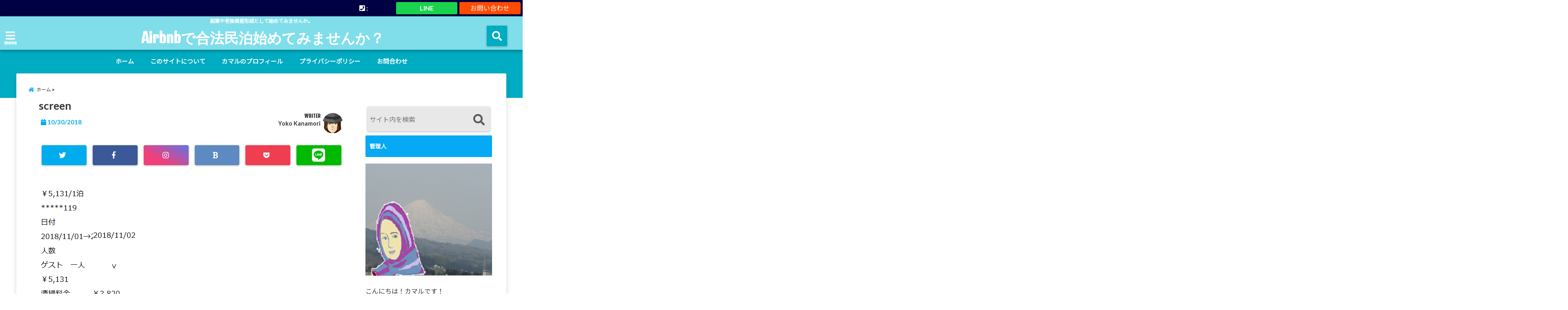

--- FILE ---
content_type: text/html; charset=UTF-8
request_url: https://wahasahara.com/smart-pricing/%EF%BC%91%E3%82%A8%E3%82%A2%E3%83%93%E3%83%BC%E5%AE%BF%E6%B3%8A%E6%96%99%E9%87%91/
body_size: 21763
content:
<!DOCTYPE html>
<!--[if lt IE 7]> <html class="ie6" dir="ltr" lang="ja" prefix="og: https://ogp.me/ns#"> <![endif]-->
<!--[if IE 7]> <html class="i7" dir="ltr" lang="ja" prefix="og: https://ogp.me/ns#"> <![endif]-->
<!--[if IE 8]> <html class="ie" dir="ltr" lang="ja" prefix="og: https://ogp.me/ns#"> <![endif]-->
<!--[if gt IE 8]><!--> <html dir="ltr" lang="ja" prefix="og: https://ogp.me/ns#"> <!--<![endif]-->
<head>
<!--[if lt IE 9]>
<script src="https://css3-mediaqueries-js.googlecode.com/svn/trunk/css3-mediaqueries.js"></script>
<script src="https://wahasahara.com/wp-content/themes/elephant3/js/html5shiv.js"></script>
<![endif]-->
<meta charset="UTF-8" />
<meta name="viewport" content="width=device-width,initial-scale=1.0,user-scalable=no">
<meta name="format-detection" content="telephone=no" />
<title>
screen | Airbnbで合法民泊始めてみませんか？Airbnbで合法民泊始めてみませんか？</title>
<link rel="alternate" type="application/rss+xml" title="Airbnbで合法民泊始めてみませんか？ RSS Feed" href="https://wahasahara.com/feed/" />
<link rel="pingback" href="https://wahasahara.com/xmlrpc.php" />


		<!-- All in One SEO 4.9.3 - aioseo.com -->
	<meta name="robots" content="max-image-preview:large" />
	<meta name="author" content="Yoko Kanamori"/>
	<link rel="canonical" href="https://wahasahara.com/smart-pricing/%ef%bc%91%e3%82%a8%e3%82%a2%e3%83%93%e3%83%bc%e5%ae%bf%e6%b3%8a%e6%96%99%e9%87%91/" />
	<meta name="generator" content="All in One SEO (AIOSEO) 4.9.3" />
		<meta property="og:locale" content="ja_JP" />
		<meta property="og:site_name" content="民泊に興味のある方に朗報！airbnbで合法民泊を始めてみませんか？" />
		<meta property="og:type" content="article" />
		<meta property="og:title" content="screen | Airbnbで合法民泊始めてみませんか？" />
		<meta property="og:url" content="https://wahasahara.com/smart-pricing/%ef%bc%91%e3%82%a8%e3%82%a2%e3%83%93%e3%83%bc%e5%ae%bf%e6%b3%8a%e6%96%99%e9%87%91/" />
		<meta property="article:published_time" content="2018-10-29T18:23:31+00:00" />
		<meta property="article:modified_time" content="2018-10-29T18:23:55+00:00" />
		<meta name="twitter:card" content="summary_large_image" />
		<meta name="twitter:title" content="screen | Airbnbで合法民泊始めてみませんか？" />
		<!-- All in One SEO -->

<link rel='dns-prefetch' href='//ajax.googleapis.com' />
<link rel='dns-prefetch' href='//secure.gravatar.com' />
<link rel='dns-prefetch' href='//stats.wp.com' />
<link rel='dns-prefetch' href='//v0.wordpress.com' />
<link rel="alternate" title="oEmbed (JSON)" type="application/json+oembed" href="https://wahasahara.com/wp-json/oembed/1.0/embed?url=https%3A%2F%2Fwahasahara.com%2Fsmart-pricing%2F%25ef%25bc%2591%25e3%2582%25a8%25e3%2582%25a2%25e3%2583%2593%25e3%2583%25bc%25e5%25ae%25bf%25e6%25b3%258a%25e6%2596%2599%25e9%2587%2591%2F" />
<link rel="alternate" title="oEmbed (XML)" type="text/xml+oembed" href="https://wahasahara.com/wp-json/oembed/1.0/embed?url=https%3A%2F%2Fwahasahara.com%2Fsmart-pricing%2F%25ef%25bc%2591%25e3%2582%25a8%25e3%2582%25a2%25e3%2583%2593%25e3%2583%25bc%25e5%25ae%25bf%25e6%25b3%258a%25e6%2596%2599%25e9%2587%2591%2F&#038;format=xml" />
<style id='wp-img-auto-sizes-contain-inline-css' type='text/css'>
img:is([sizes=auto i],[sizes^="auto," i]){contain-intrinsic-size:3000px 1500px}
/*# sourceURL=wp-img-auto-sizes-contain-inline-css */
</style>
<style id='wp-emoji-styles-inline-css' type='text/css'>

	img.wp-smiley, img.emoji {
		display: inline !important;
		border: none !important;
		box-shadow: none !important;
		height: 1em !important;
		width: 1em !important;
		margin: 0 0.07em !important;
		vertical-align: -0.1em !important;
		background: none !important;
		padding: 0 !important;
	}
/*# sourceURL=wp-emoji-styles-inline-css */
</style>
<style id='wp-block-library-inline-css' type='text/css'>
:root{--wp-block-synced-color:#7a00df;--wp-block-synced-color--rgb:122,0,223;--wp-bound-block-color:var(--wp-block-synced-color);--wp-editor-canvas-background:#ddd;--wp-admin-theme-color:#007cba;--wp-admin-theme-color--rgb:0,124,186;--wp-admin-theme-color-darker-10:#006ba1;--wp-admin-theme-color-darker-10--rgb:0,107,160.5;--wp-admin-theme-color-darker-20:#005a87;--wp-admin-theme-color-darker-20--rgb:0,90,135;--wp-admin-border-width-focus:2px}@media (min-resolution:192dpi){:root{--wp-admin-border-width-focus:1.5px}}.wp-element-button{cursor:pointer}:root .has-very-light-gray-background-color{background-color:#eee}:root .has-very-dark-gray-background-color{background-color:#313131}:root .has-very-light-gray-color{color:#eee}:root .has-very-dark-gray-color{color:#313131}:root .has-vivid-green-cyan-to-vivid-cyan-blue-gradient-background{background:linear-gradient(135deg,#00d084,#0693e3)}:root .has-purple-crush-gradient-background{background:linear-gradient(135deg,#34e2e4,#4721fb 50%,#ab1dfe)}:root .has-hazy-dawn-gradient-background{background:linear-gradient(135deg,#faaca8,#dad0ec)}:root .has-subdued-olive-gradient-background{background:linear-gradient(135deg,#fafae1,#67a671)}:root .has-atomic-cream-gradient-background{background:linear-gradient(135deg,#fdd79a,#004a59)}:root .has-nightshade-gradient-background{background:linear-gradient(135deg,#330968,#31cdcf)}:root .has-midnight-gradient-background{background:linear-gradient(135deg,#020381,#2874fc)}:root{--wp--preset--font-size--normal:16px;--wp--preset--font-size--huge:42px}.has-regular-font-size{font-size:1em}.has-larger-font-size{font-size:2.625em}.has-normal-font-size{font-size:var(--wp--preset--font-size--normal)}.has-huge-font-size{font-size:var(--wp--preset--font-size--huge)}.has-text-align-center{text-align:center}.has-text-align-left{text-align:left}.has-text-align-right{text-align:right}.has-fit-text{white-space:nowrap!important}#end-resizable-editor-section{display:none}.aligncenter{clear:both}.items-justified-left{justify-content:flex-start}.items-justified-center{justify-content:center}.items-justified-right{justify-content:flex-end}.items-justified-space-between{justify-content:space-between}.screen-reader-text{border:0;clip-path:inset(50%);height:1px;margin:-1px;overflow:hidden;padding:0;position:absolute;width:1px;word-wrap:normal!important}.screen-reader-text:focus{background-color:#ddd;clip-path:none;color:#444;display:block;font-size:1em;height:auto;left:5px;line-height:normal;padding:15px 23px 14px;text-decoration:none;top:5px;width:auto;z-index:100000}html :where(.has-border-color){border-style:solid}html :where([style*=border-top-color]){border-top-style:solid}html :where([style*=border-right-color]){border-right-style:solid}html :where([style*=border-bottom-color]){border-bottom-style:solid}html :where([style*=border-left-color]){border-left-style:solid}html :where([style*=border-width]){border-style:solid}html :where([style*=border-top-width]){border-top-style:solid}html :where([style*=border-right-width]){border-right-style:solid}html :where([style*=border-bottom-width]){border-bottom-style:solid}html :where([style*=border-left-width]){border-left-style:solid}html :where(img[class*=wp-image-]){height:auto;max-width:100%}:where(figure){margin:0 0 1em}html :where(.is-position-sticky){--wp-admin--admin-bar--position-offset:var(--wp-admin--admin-bar--height,0px)}@media screen and (max-width:600px){html :where(.is-position-sticky){--wp-admin--admin-bar--position-offset:0px}}

/*# sourceURL=wp-block-library-inline-css */
</style><style id='global-styles-inline-css' type='text/css'>
:root{--wp--preset--aspect-ratio--square: 1;--wp--preset--aspect-ratio--4-3: 4/3;--wp--preset--aspect-ratio--3-4: 3/4;--wp--preset--aspect-ratio--3-2: 3/2;--wp--preset--aspect-ratio--2-3: 2/3;--wp--preset--aspect-ratio--16-9: 16/9;--wp--preset--aspect-ratio--9-16: 9/16;--wp--preset--color--black: #000000;--wp--preset--color--cyan-bluish-gray: #abb8c3;--wp--preset--color--white: #ffffff;--wp--preset--color--pale-pink: #f78da7;--wp--preset--color--vivid-red: #cf2e2e;--wp--preset--color--luminous-vivid-orange: #ff6900;--wp--preset--color--luminous-vivid-amber: #fcb900;--wp--preset--color--light-green-cyan: #7bdcb5;--wp--preset--color--vivid-green-cyan: #00d084;--wp--preset--color--pale-cyan-blue: #8ed1fc;--wp--preset--color--vivid-cyan-blue: #0693e3;--wp--preset--color--vivid-purple: #9b51e0;--wp--preset--gradient--vivid-cyan-blue-to-vivid-purple: linear-gradient(135deg,rgb(6,147,227) 0%,rgb(155,81,224) 100%);--wp--preset--gradient--light-green-cyan-to-vivid-green-cyan: linear-gradient(135deg,rgb(122,220,180) 0%,rgb(0,208,130) 100%);--wp--preset--gradient--luminous-vivid-amber-to-luminous-vivid-orange: linear-gradient(135deg,rgb(252,185,0) 0%,rgb(255,105,0) 100%);--wp--preset--gradient--luminous-vivid-orange-to-vivid-red: linear-gradient(135deg,rgb(255,105,0) 0%,rgb(207,46,46) 100%);--wp--preset--gradient--very-light-gray-to-cyan-bluish-gray: linear-gradient(135deg,rgb(238,238,238) 0%,rgb(169,184,195) 100%);--wp--preset--gradient--cool-to-warm-spectrum: linear-gradient(135deg,rgb(74,234,220) 0%,rgb(151,120,209) 20%,rgb(207,42,186) 40%,rgb(238,44,130) 60%,rgb(251,105,98) 80%,rgb(254,248,76) 100%);--wp--preset--gradient--blush-light-purple: linear-gradient(135deg,rgb(255,206,236) 0%,rgb(152,150,240) 100%);--wp--preset--gradient--blush-bordeaux: linear-gradient(135deg,rgb(254,205,165) 0%,rgb(254,45,45) 50%,rgb(107,0,62) 100%);--wp--preset--gradient--luminous-dusk: linear-gradient(135deg,rgb(255,203,112) 0%,rgb(199,81,192) 50%,rgb(65,88,208) 100%);--wp--preset--gradient--pale-ocean: linear-gradient(135deg,rgb(255,245,203) 0%,rgb(182,227,212) 50%,rgb(51,167,181) 100%);--wp--preset--gradient--electric-grass: linear-gradient(135deg,rgb(202,248,128) 0%,rgb(113,206,126) 100%);--wp--preset--gradient--midnight: linear-gradient(135deg,rgb(2,3,129) 0%,rgb(40,116,252) 100%);--wp--preset--font-size--small: 13px;--wp--preset--font-size--medium: 20px;--wp--preset--font-size--large: 36px;--wp--preset--font-size--x-large: 42px;--wp--preset--spacing--20: 0.44rem;--wp--preset--spacing--30: 0.67rem;--wp--preset--spacing--40: 1rem;--wp--preset--spacing--50: 1.5rem;--wp--preset--spacing--60: 2.25rem;--wp--preset--spacing--70: 3.38rem;--wp--preset--spacing--80: 5.06rem;--wp--preset--shadow--natural: 6px 6px 9px rgba(0, 0, 0, 0.2);--wp--preset--shadow--deep: 12px 12px 50px rgba(0, 0, 0, 0.4);--wp--preset--shadow--sharp: 6px 6px 0px rgba(0, 0, 0, 0.2);--wp--preset--shadow--outlined: 6px 6px 0px -3px rgb(255, 255, 255), 6px 6px rgb(0, 0, 0);--wp--preset--shadow--crisp: 6px 6px 0px rgb(0, 0, 0);}:where(.is-layout-flex){gap: 0.5em;}:where(.is-layout-grid){gap: 0.5em;}body .is-layout-flex{display: flex;}.is-layout-flex{flex-wrap: wrap;align-items: center;}.is-layout-flex > :is(*, div){margin: 0;}body .is-layout-grid{display: grid;}.is-layout-grid > :is(*, div){margin: 0;}:where(.wp-block-columns.is-layout-flex){gap: 2em;}:where(.wp-block-columns.is-layout-grid){gap: 2em;}:where(.wp-block-post-template.is-layout-flex){gap: 1.25em;}:where(.wp-block-post-template.is-layout-grid){gap: 1.25em;}.has-black-color{color: var(--wp--preset--color--black) !important;}.has-cyan-bluish-gray-color{color: var(--wp--preset--color--cyan-bluish-gray) !important;}.has-white-color{color: var(--wp--preset--color--white) !important;}.has-pale-pink-color{color: var(--wp--preset--color--pale-pink) !important;}.has-vivid-red-color{color: var(--wp--preset--color--vivid-red) !important;}.has-luminous-vivid-orange-color{color: var(--wp--preset--color--luminous-vivid-orange) !important;}.has-luminous-vivid-amber-color{color: var(--wp--preset--color--luminous-vivid-amber) !important;}.has-light-green-cyan-color{color: var(--wp--preset--color--light-green-cyan) !important;}.has-vivid-green-cyan-color{color: var(--wp--preset--color--vivid-green-cyan) !important;}.has-pale-cyan-blue-color{color: var(--wp--preset--color--pale-cyan-blue) !important;}.has-vivid-cyan-blue-color{color: var(--wp--preset--color--vivid-cyan-blue) !important;}.has-vivid-purple-color{color: var(--wp--preset--color--vivid-purple) !important;}.has-black-background-color{background-color: var(--wp--preset--color--black) !important;}.has-cyan-bluish-gray-background-color{background-color: var(--wp--preset--color--cyan-bluish-gray) !important;}.has-white-background-color{background-color: var(--wp--preset--color--white) !important;}.has-pale-pink-background-color{background-color: var(--wp--preset--color--pale-pink) !important;}.has-vivid-red-background-color{background-color: var(--wp--preset--color--vivid-red) !important;}.has-luminous-vivid-orange-background-color{background-color: var(--wp--preset--color--luminous-vivid-orange) !important;}.has-luminous-vivid-amber-background-color{background-color: var(--wp--preset--color--luminous-vivid-amber) !important;}.has-light-green-cyan-background-color{background-color: var(--wp--preset--color--light-green-cyan) !important;}.has-vivid-green-cyan-background-color{background-color: var(--wp--preset--color--vivid-green-cyan) !important;}.has-pale-cyan-blue-background-color{background-color: var(--wp--preset--color--pale-cyan-blue) !important;}.has-vivid-cyan-blue-background-color{background-color: var(--wp--preset--color--vivid-cyan-blue) !important;}.has-vivid-purple-background-color{background-color: var(--wp--preset--color--vivid-purple) !important;}.has-black-border-color{border-color: var(--wp--preset--color--black) !important;}.has-cyan-bluish-gray-border-color{border-color: var(--wp--preset--color--cyan-bluish-gray) !important;}.has-white-border-color{border-color: var(--wp--preset--color--white) !important;}.has-pale-pink-border-color{border-color: var(--wp--preset--color--pale-pink) !important;}.has-vivid-red-border-color{border-color: var(--wp--preset--color--vivid-red) !important;}.has-luminous-vivid-orange-border-color{border-color: var(--wp--preset--color--luminous-vivid-orange) !important;}.has-luminous-vivid-amber-border-color{border-color: var(--wp--preset--color--luminous-vivid-amber) !important;}.has-light-green-cyan-border-color{border-color: var(--wp--preset--color--light-green-cyan) !important;}.has-vivid-green-cyan-border-color{border-color: var(--wp--preset--color--vivid-green-cyan) !important;}.has-pale-cyan-blue-border-color{border-color: var(--wp--preset--color--pale-cyan-blue) !important;}.has-vivid-cyan-blue-border-color{border-color: var(--wp--preset--color--vivid-cyan-blue) !important;}.has-vivid-purple-border-color{border-color: var(--wp--preset--color--vivid-purple) !important;}.has-vivid-cyan-blue-to-vivid-purple-gradient-background{background: var(--wp--preset--gradient--vivid-cyan-blue-to-vivid-purple) !important;}.has-light-green-cyan-to-vivid-green-cyan-gradient-background{background: var(--wp--preset--gradient--light-green-cyan-to-vivid-green-cyan) !important;}.has-luminous-vivid-amber-to-luminous-vivid-orange-gradient-background{background: var(--wp--preset--gradient--luminous-vivid-amber-to-luminous-vivid-orange) !important;}.has-luminous-vivid-orange-to-vivid-red-gradient-background{background: var(--wp--preset--gradient--luminous-vivid-orange-to-vivid-red) !important;}.has-very-light-gray-to-cyan-bluish-gray-gradient-background{background: var(--wp--preset--gradient--very-light-gray-to-cyan-bluish-gray) !important;}.has-cool-to-warm-spectrum-gradient-background{background: var(--wp--preset--gradient--cool-to-warm-spectrum) !important;}.has-blush-light-purple-gradient-background{background: var(--wp--preset--gradient--blush-light-purple) !important;}.has-blush-bordeaux-gradient-background{background: var(--wp--preset--gradient--blush-bordeaux) !important;}.has-luminous-dusk-gradient-background{background: var(--wp--preset--gradient--luminous-dusk) !important;}.has-pale-ocean-gradient-background{background: var(--wp--preset--gradient--pale-ocean) !important;}.has-electric-grass-gradient-background{background: var(--wp--preset--gradient--electric-grass) !important;}.has-midnight-gradient-background{background: var(--wp--preset--gradient--midnight) !important;}.has-small-font-size{font-size: var(--wp--preset--font-size--small) !important;}.has-medium-font-size{font-size: var(--wp--preset--font-size--medium) !important;}.has-large-font-size{font-size: var(--wp--preset--font-size--large) !important;}.has-x-large-font-size{font-size: var(--wp--preset--font-size--x-large) !important;}
/*# sourceURL=global-styles-inline-css */
</style>

<style id='classic-theme-styles-inline-css' type='text/css'>
/*! This file is auto-generated */
.wp-block-button__link{color:#fff;background-color:#32373c;border-radius:9999px;box-shadow:none;text-decoration:none;padding:calc(.667em + 2px) calc(1.333em + 2px);font-size:1.125em}.wp-block-file__button{background:#32373c;color:#fff;text-decoration:none}
/*# sourceURL=/wp-includes/css/classic-themes.min.css */
</style>
<link rel='stylesheet' id='contact-form-7-css' href='https://wahasahara.com/wp-content/plugins/contact-form-7/includes/css/styles.css?ver=6.1.4' type='text/css' media='all' />
<link rel='stylesheet' id='sb-type-std-css' href='https://wahasahara.com/wp-content/plugins/speech-bubble/css/sb-type-std.css?ver=6.9' type='text/css' media='all' />
<link rel='stylesheet' id='sb-type-fb-css' href='https://wahasahara.com/wp-content/plugins/speech-bubble/css/sb-type-fb.css?ver=6.9' type='text/css' media='all' />
<link rel='stylesheet' id='sb-type-fb-flat-css' href='https://wahasahara.com/wp-content/plugins/speech-bubble/css/sb-type-fb-flat.css?ver=6.9' type='text/css' media='all' />
<link rel='stylesheet' id='sb-type-ln-css' href='https://wahasahara.com/wp-content/plugins/speech-bubble/css/sb-type-ln.css?ver=6.9' type='text/css' media='all' />
<link rel='stylesheet' id='sb-type-ln-flat-css' href='https://wahasahara.com/wp-content/plugins/speech-bubble/css/sb-type-ln-flat.css?ver=6.9' type='text/css' media='all' />
<link rel='stylesheet' id='sb-type-pink-css' href='https://wahasahara.com/wp-content/plugins/speech-bubble/css/sb-type-pink.css?ver=6.9' type='text/css' media='all' />
<link rel='stylesheet' id='sb-type-rtail-css' href='https://wahasahara.com/wp-content/plugins/speech-bubble/css/sb-type-rtail.css?ver=6.9' type='text/css' media='all' />
<link rel='stylesheet' id='sb-type-drop-css' href='https://wahasahara.com/wp-content/plugins/speech-bubble/css/sb-type-drop.css?ver=6.9' type='text/css' media='all' />
<link rel='stylesheet' id='sb-type-think-css' href='https://wahasahara.com/wp-content/plugins/speech-bubble/css/sb-type-think.css?ver=6.9' type='text/css' media='all' />
<link rel='stylesheet' id='sb-no-br-css' href='https://wahasahara.com/wp-content/plugins/speech-bubble/css/sb-no-br.css?ver=6.9' type='text/css' media='all' />
<link rel='stylesheet' id='toc-screen-css' href='https://wahasahara.com/wp-content/plugins/table-of-contents-plus/screen.min.css?ver=2411.1' type='text/css' media='all' />
<style id='toc-screen-inline-css' type='text/css'>
div#toc_container {width: 66%;}
/*# sourceURL=toc-screen-inline-css */
</style>
<link rel='stylesheet' id='newpost-catch-css' href='https://wahasahara.com/wp-content/plugins/newpost-catch/style.css?ver=6.9' type='text/css' media='all' />
<link rel='stylesheet' id='style-css' href='https://wahasahara.com/wp-content/themes/elephant3/style.css?ver=6.9' type='text/css' media='all' />
<link rel="https://api.w.org/" href="https://wahasahara.com/wp-json/" /><link rel="alternate" title="JSON" type="application/json" href="https://wahasahara.com/wp-json/wp/v2/media/1966" /><link rel='shortlink' href='https://wp.me/a9O1sJ-vI' />
<script async src="//pagead2.googlesyndication.com/pagead/js/adsbygoogle.js"></script>
<script>
  (adsbygoogle = window.adsbygoogle || []).push({
    google_ad_client: "ca-pub-6801133364274058",
    enable_page_level_ads: true
  });
</script>	<style>img#wpstats{display:none}</style>
		<script>document.cookie = 'quads_browser_width='+screen.width;</script>
<style type="text/css">




/*********************************************************
　カスタマイザーのサイトカラー対応部分
*********************************************************/
/*===============================
  1-AB.ヘッダーの背景色（メインカラー）
===============================*/
#header-upper-area {
	background: -webkit-linear-gradient(left, #80deea, #80deea); 
	background: linear-gradient(to right, #80deea, #80deea); 
}

/*===============================
  2.ヘッダー部分文字色
===============================*/
#left-menu { color: #ffffff;}
header .sitename a { color: #ffffff;}
header h1 { color: #ffffff;}
header .descr { color: #ffffff;}
.menu-title { color: #ffffff;}
header .sitename { color: #ffffff;}

/*===============================
3.SP&Tablet左メニューカラー
===============================*/
.left-menu-header { background:#00acc1;}
#left-menu-wrap h4 { background:#00acc1;}

/*===============================
4.ナビメニューの文字色
===============================*/
#spnaviwrap .spnavi ul li a { color: #ffffff;}
#navi-large-area a { color: #ffffff;}
#search-button { color: #ffffff;}


/*===============================
  5.ナビメニューの文字色(MO)
===============================*/
#main-navigation li a:hover {color: #16a5e2;}


/*===============================
  6.ナビメニュー背景色
===============================*/
#search-button{ background:#00acc1;}
.header-info{ background:#00acc1;}
#navi-large-area{ background:#00acc1;}
#spnaviwrap{ background:#00acc1;}
#under-navi{ background:#00acc1;}
/*===============================
  7.ナビメニュー背景色（MO)
===============================*/
#main-navigation li a:hover{ background:#dce5ff;}


/*===============================
  8.ナビドロップダウン文字色
===============================*/
#main-navigation li ul li a{ color: #ffffff;}

/*===============================
  9.ナビドロップダウン背景色
===============================*/
#main-navigation li ul li a{background:#333333;}



/*===============================
  8.メインの文字色
===============================*/
body { color:#333333;}
.post h3 {	color:#333333;}

/*===============================
  9.リンク色
===============================*/
/*リンクテキストの色*/
a { color:#1688e0;
}
/*ページャー*/
.pagination span, .pagination a {color: #1688e0;}
.pagination .current {
	background-color: #1688e0;
}
#comments input[type="submit"]{
	background-color: #1688e0;
}
.kijisita-category a{background:#1688e0;}
.hashtag a {color: #1688e0;}
#prof-kijisita .prof-under-article-right-profurl a{background: #1688e0;}
.tagcloud a{background: #1688e0;}
#breadcrumb i.fa.fa-home{color: #1688e0;}
#breadcrumb i.fa.fa-folder{color: #1688e0;}
/*===============================
  10.リンク色（マウスオン）
===============================*/
/*リンクテキストの色*/
a:hover { color:#50c1a3;}
/*ページャー*/
.pagination a:hover {background-color: #50c1a3;}
#comments input[type="submit"]:hover{background-color: #50c1a3;}

/*===============================
  11.ボタン型リンク色
===============================*/
/*普通のボタンの色*/
.btn-wrap a{ 
	background:#F44336;
	border:2px solid #F44336;
}
/*固定幅1のボタン*/
.btn-wrap.kotei1 a{ 
	background:#F44336;
	border:1px solid #F44336;
}

.btn-wrap.ghost a {
    border: 2px solid #F44336;
    color: #F44336;
}

/*===============================
  12.ボタン型リンク色(マウスオン）
===============================*/
/*普通のボタンの色*/
.btn-wrap a:hover{ 
	background:#FF9800;
	border:2px solid #FF9800;
}
/*固定幅1のボタン*/
.btn-wrap.kotei1 a:hover{ 
	background:#FF9800;
	color:#fff;
	border:1px solid #FF9800;
}
.btn-wrap.ghost a:hover {
    border: 2px solid #FF9800;
	background:#FF9800;
    color: #fff;
}

/*===============================
  13.スペシャルボタン
===============================*/
/*スペシャルボタンノーマル*/
.btn-wrap.spe a {
	border: 2px solid #e57a00;
	background-color:#e57a00;
}

.btn-wrap.spe a::before,
.btn-wrap.spe a::after {
	background: #e57a00;
}
/*スペシャルボタンノーマル2*/
.btn-wrap.spe2 a {
	border: 2px solid #e57a00;
	background-color:#e57a00;
}

.btn-wrap.spe2 a::before,
.btn-wrap.spe2 a::after {
	background: #e57a00;
}

/*ゴーストスペシャルボタン*/
.btn-wrap.ghostspe a {
	border: 2px solid #e57a00;
	color: #e57a00;
}
/*中央から出てくるボタン*/
.btn-wrap.zoomin a {
	border: 2px solid #e57a00;
	color: #e57a00;
}
.btn-wrap.zoomin a:hover::after {
	background: #e57a00;
}
.btn-wrap.zoomin a:hover {
	background-color: #e57a00;
	border-color: #e57a00;
}

/*上からパタッと出てくるボタン*/
.btn-wrap.down a{
	border: 2px solid #e57a00;
	color: #e57a00;
}
.btn-wrap.down a::after {
	background: #e57a00;
}


/*===============================
  14.スペシャルボタン（マウスオン）
===============================*/
/*スペシャルボタンノーマル*/
.btn-wrap.spe a:hover {
	border-color: #2ad3a6;
	color: #2ad3a6;
}

.btn-wrap.spe a:hover::before,
.btn-wrap.spe a:hover::after {
	background-color: #2ad3a6;
}
/*スペシャルボタンノーマル2*/
.btn-wrap.spe2 a:hover {
	border-color: #2ad3a6;
	color: #2ad3a6;
}

.btn-wrap.spe2 a:hover::before,
.btn-wrap.spe2 a:hover::after {
	background-color: #2ad3a6;
}
/*ゴーストスペシャルボタン*/
.btn-wrap.ghostspe a:hover {
	background-color: #2ad3a6;
	border-color: #2ad3a6;
}


/*===============================
  15.見出し色(H2,H3,H4)
===============================*/
.post h2{background: #06a9f4;}
h2{background: #06a9f4;}
.post .fukidasi h2{background: #06a9f4;}
.post .material h2{background: #06a9f4;}
.post .fukidasi h2:after{border-top: 15px solid #06a9f4;}
.post .shadow h2{background: #06a9f4;}
.post .ribbon h2{background: #06a9f4;}
.post .ribbon h2::before,
.post .ribbon h2::after{border-top: 5px solid #06a9f4;}
.post .ribbon h2::before{border-left: 5px solid #06a9f4;}
.post .ribbon h2::after{border-right: 5px solid #06a9f4;}
.post .under-gradline h2{color:#06a9f4;}
.post .under-gradline h2:after{
	background: -moz-linear-gradient(to right, #06a9f4, transparent);
	background: -webkit-linear-gradient(to right, #06a9f4, transparent);
	background: linear-gradient(to right, #06a9f4, transparent);
}
.post .first-big h2{color:#1a1a1a;}
.post .first-big h2:first-letter {
	color:#06a9f4;
	border-bottom:solid 3px #06a9f4;
}
.post .hamiwaku h2{
	border-top: solid 1px #06a9f4;
	border-bottom: solid 1px #06a9f4;
	color:#06a9f4;
}
.post .hamiwaku h2:before,.post .hamiwaku h2:after{
	background-color: #06a9f4;
}
.post .chapter h2{
	border:1px solid #06a9f4;
	color:#06a9f4;
}
.post .chapter h2::after{color: #06a9f4;}
.post .icon h2 {background:#06a9f4;}
.post h3 {
	border-color: #06a9f4;
	color:#06a9f4;
}
.post .h3underline h3 {
	border-color: #06a9f4;
	color:#06a9f4;
}
.post .thin-underline h3 {
	border-color: #06a9f4;
	color:#06a9f4;
}
.post .lh3 h3{
	border-color: #06a9f4;
	color:#06a9f4;
}
.post .stripes h3:after {
background: -webkit-repeating-linear-gradient(-45deg, #06a9f4, #06a9f4 0px, #fff 2px, #fff 2px);
background: repeating-linear-gradient(-45deg, #06a9f4, #06a9f4 0px, #fff 2px, #fff 2px);
}
.post .box2 h3{color: #06a9f4;}
.post .box2 h3::before{color: #06a9f4;}
.post .box2 h3::after{color: #A1B8D1;}
.post h4{	color:#06a9f4;}
.post .trans-color h4{	color:#06a9f4;}
.post .cube-icon h4{	color:#06a9f4;}
.post .left-border h4{border-color: #06a9f4;}
.post .left-thin-border h4{border-color: #06a9f4;}
#newposts h4.widgettitle {
background: #06a9f4;
}
.sankaku {
    border-top: 30px solid #06a9f4;
}
#side aside h4{background:#06a9f4;}

/*===============================
  16.見出し2（H2)文字色
===============================*/
h2{color: #ffffff;}
.post .material h2{color: #ffffff;}
h2.toppage{color:#1a1a1a;}
h2.archiev{color:#1a1a1a;}
.post h2{color: #ffffff;}
.post .ribbon h2{color: #ffffff;}
.post .icon h2 {color: #ffffff;}
.post .icon h2:before{color: #ffffff;}
#newposts h4.widgettitle {color: #ffffff;}
#side aside h4{color: #ffffff;}
#newposts h4.widgettitle span{color: #ffffff;}

/*===============================
  17.ポイントカラー背景色
===============================*/
ul.breadcrumb li:first-child a:before{color: #06a9f4;}
.category_info p{background: #06a9f4;}
.prof-under-article{background: #06a9f4;}
#prof-kijisita{background: #06a9f4;}
.blogbox p { color: #06a9f4;}
.koukai { color: #06a9f4;}
.koushin { color: #06a9f4;}
#kanren .clearfix dt .blog_info {background: #06a9f4;}
.post ul li:before {background: #06a9f4;}
ol li:before  {color: #06a9f4;}
.page-template-page-one-column main ul li:before {background: #06a9f4;}
.page-template-page-one-column main ol li:before {color: #06a9f4;}
.blog-card-title::before {background: #06a9f4;}
.share-wrap{background: #06a9f4;}
.p-entry__push {background: #06a9f4;}
.p-shareButton__a-cont{background: #06a9f4;}
.flow {background: #06a9f4;}
#toc_container p.toc_title{background: #06a9f4;}
#toc_container p.toc_title:before{color: #06a9f4;}
/*固定幅2のボタン*/
.btn-wrap.kotei2 a{ 
	background:#06a9f4;
	border:1px solid #06a9f4;
}
.btn-wrap.kotei2 a:hover{ 
	color:#06a9f4;
	border:1px solid #06a9f4;
}
.prev dt{background: #06a9f4;}
.next dt{background: #06a9f4;}
#topnews .clearfix dd .blog_info p{color: #06a9f4;}
.readmore.wide-card{ color: #06a9f4;}
#newposts span{ color: #06a9f4;}
/*===============================
  18.ポイントカラー文字色
===============================*/
.category_info p{ color: #ffffff;}
.prof-under-article-title{ color: #ffffff;}
.blog-card-title::before{ color: #ffffff;}
.p-entry__push{ color: #ffffff;}
.p-entry__note{ color: #ffffff;}
.p-shareButton__a-cont__btn p{ color: #ffffff;}
.prev dt a{ color: #ffffff;}
.next dt a{ color: #ffffff;}
.prof-under-article{ color: #ffffff;}
.prof-under-article-right-sns a{ color: #ffffff;}
.prof-under-article-name a{ color: #ffffff;}
/*===============================
  19.CTA背景色
===============================*/
#cta-area{
	border-color:#FF9800;
	background:#FF9800;
}

/*===============================
  20.フッター背景色
===============================*/
#footer {	background: #1A237E;
	}

/*===============================
  21.フッター文字色
===============================*/
/*フッターの見出し*/
#footer h4 {
	color: #b3b3b3;
}
#footer h4 a {
	color: #b3b3b3;
}
/*フッターナビの色*/
#footer-navigation li a{
	color: #b3b3b3;
}

/*フッターリスト表示*/ 
#footer_w ul li {
	color: #b3b3b3;
}
/* フッターcopyrightの文字色 */
#footer .copy {
	color: #b3b3b3;
}
/* フッターのテキストの色　*/
#footer p {
	color:#b3b3b3;
}
/*　フッターのリンクテキストマウスオン時の色　*/	
#footer_w a:hover {
		color: #b3b3b3;
	}
/*===============================
  22.フッターリンク文字色
===============================*/
/*　フッターのリンクテキストの色　*/	
#footer_w a {
		color: #ffffff;
	}
/*　フッターのサイトタイトル色　*/	
#footer .copy a {
		color: #ffffff;
	}
/*　フッターのリストの点の色　*/	
#footer_w ul li a:before {
		color: #ffffff;
}
/*===============================
  23.フッターコピーライト部分背景色
===============================*/
#copy{background:#051a44;}

/*===============================
  24.上へボタンの背景色
===============================*/
#page-top a{background:#ffc107;}

/*===============================
  25.ヘッダーお知らせ色
===============================*/
.header-info a{	background: #FFC107;}

/*===============================
  26.ヘッダーお知らせ色（マウスオン）
===============================*/
.header-info a:hover{	background: #ffc0cb;}



/*===============================
  27.トップページ最新記事カード色
===============================*/
#topnews dl.clearfix{background: #ffffff;}
#newposts dl.clearfix{background: #ffffff;}
	
/*===============================
  28.トップページ最新記事カード文字色
===============================*/
#topnews .clearfix dd h3 a{color: #1a1a1a;}
#newposts dl dd a{color: #1a1a1a;}



/*===============================
  31.32.ビジネスメニューの色
===============================*/
.header-contact{background: #000142;}
.contact-message{color: #ffffff;}
.contact-tel a{color:#fff;}

/*33背景色*/
body{background:#ffffff;}

/**********************************
 カスタマイザーの切替え部分反映用
**********************************/
/*アイキャッチ画像右上のプロフィール表示・非表示*/
.writer {display:}
/*アイキャッチ画像直後のプロフィール表示・非表示*/
#prof-upper-article{display:none;}
/*記事下のプロフィール表示・非表示*/
#prof-kijisita{display:;}
/*この記事気に入ったらいいね表示・非表示*/
.share-wrap{display:;}


/*ヘッダーのサブタイトルキャッチコピー部分の表示・非表示*/
header .descr {display:;}
.header-fixed-area-desc {display:;}

/*SP・Tablet用のナビ部分の表示・非表示*/
.spnavi {display:;}
.header-fixed-area-spnavi {display:;}

/*モバイルのフッターメニューの表示・非表示*/
#footer-kotei {display:;}

/*モバイルのフッターインスタボタンの表示・非表示*/
#instagram-box {display:;}

/*コメント部分の表示・非表示*/
#comments {display:;}

/*サイト全体のフォント変更*/
body{	font-family:;	}

/*投稿日表示・非表示*/
.blogbox{display:;}
#topnews .clearfix dd .blog_info p{display:;}

/*前の記事へ次の記事へ表示・非表示*/
#p-navi{display:;}

/*関連記事表示・非表示*/
#kijisita-wrap{display:;}

/*アイキャッチ画像表示・非表示*/
#eyecatch{display:;}

/*パンくずの表示位置*/
#breadcrumb{max-width:;}

/*ビジネスメニュー部分表示・非表示*/
.header-contact{display:;}
/*ビジネスメニューボタン表示・非表示*/
.contact-tel{display:;}
.contact-line{display:;}
.contact-mail{display:;}

@media only screen and (min-width: 781px) {
.contact-tel a{color: #ffffff;}
}
</style>

<style type="text/css">.recentcomments a{display:inline !important;padding:0 !important;margin:0 !important;}</style><link rel="icon" href="https://wahasahara.com/wp-content/uploads/2017/11/cropped-20160422_171810-1-32x32.png" sizes="32x32" />
<link rel="icon" href="https://wahasahara.com/wp-content/uploads/2017/11/cropped-20160422_171810-1-192x192.png" sizes="192x192" />
<link rel="apple-touch-icon" href="https://wahasahara.com/wp-content/uploads/2017/11/cropped-20160422_171810-1-180x180.png" />
<meta name="msapplication-TileImage" content="https://wahasahara.com/wp-content/uploads/2017/11/cropped-20160422_171810-1-270x270.png" />



<!-- OGP -->
<meta property="og:type" content="website">
<meta property="og:description" content="">
<meta property="og:title" content="screen">
<meta property="og:url" content="https://wahasahara.com/smart-pricing/%ef%bc%91%e3%82%a8%e3%82%a2%e3%83%93%e3%83%bc%e5%ae%bf%e6%b3%8a%e6%96%99%e9%87%91/">
<meta property="og:image" content="https://wahasahara.com/wp-content/themes/elephant3/images/og-image.jpg">
<meta property="og:site_name" content="Airbnbで合法民泊始めてみませんか？">
<meta property="og:locale" content="ja_JP" />
<meta property="fb:admins" content="280000225843319">
<meta property="fb:app_id" content="1760580897575502">
<!-- /OGP -->
<!-- その他 -->
<!-- Google tag (gtag.js) -->
<script async src="https://www.googletagmanager.com/gtag/js?id=G-YS0VEDY0ME"></script>
<script>
  window.dataLayer = window.dataLayer || [];
  function gtag(){dataLayer.push(arguments);}
  gtag('js', new Date());

  gtag('config', 'G-YS0VEDY0ME');
</script>
</head>


<body class="attachment wp-singular attachment-template-default single single-attachment postid-1966 attachmentid-1966 attachment-png wp-theme-elephant3">
<div id="totalcover">
<!-- Facebookのこの記事気に入ったらいいね用 -->
<div id="fb-root"></div>
<script>(function(d, s, id) {
  var js, fjs = d.getElementsByTagName(s)[0];
  if (d.getElementById(id)) return;
  js = d.createElement(s); js.id = id;
  js.src = "//connect.facebook.net/ja_JP/sdk.js#xfbml=1&version=v2.9&appId=1791998471112354";
  fjs.parentNode.insertBefore(js, fjs);
}(document, 'script', 'facebook-jssdk'));</script>
<!-- /Facebookのこの記事気に入ったらいいね用 -->

<!-- お問い合わせ -->
<div class="header-contact clearfix">
	<div class="contact-message"></div>
	<div class="contact-mail"><a href="">お問い合わせ</a></div>
	<div class="contact-line"><a href="https://line.me/R/ti/p/%40" target="_blank">LINE</a></div>
	<div class="contact-tel"><a href="tel:"><i class="fas fa-phone-square"></i> :</a></div>
</div>
<!-- ヘッダーエリアカバー -->
<div id="header-upper-area" class="">
<header> 
<!-- キャプション -->
	    <p class="descr none">
    副業や老後資産形成として始めてみませんか。    </p>
	<!-- キャッチコピー -->
<!-- ロゴ・タイトルエリア -->		
<div id="logo-area">
	<!-- 左ハンバーガーメニュー -->
<input type="checkbox" id="start-menu">
<label for="start-menu">
	<div id="left-menu" class="ripple"><i class="fa fa-bars" aria-hidden="true"></i></div>
		<div class="left-menu-close ">×</div>
		<div class="menu-title"><span class="gf">menu</span></div>
	
</label> 
	<!-- 開いたときのメニュー -->
			<div id="left-menu-wrap">
				<div class="left-menu-header">
				<p class="sitename">
 			        			Airbnbで合法民泊始めてみませんか？    			    			</p>	
				</div>
				<div class="left-menu-style">
				<div class="menu"><ul>
<li class="page_item page-item-8123"><a href="https://wahasahara.com/buy-adspace/">Buy Adspace</a></li>
<li class="page_item page-item-1140"><a href="https://wahasahara.com/contact/">お問合わせ</a></li>
<li class="page_item page-item-103"><a href="https://wahasahara.com/site-description/">このサイトについて</a></li>
<li class="page_item page-item-105"><a href="https://wahasahara.com/profile/">カマルのプロフィール</a></li>
<li class="page_item page-item-2679"><a href="https://wahasahara.com/sitemap/">サイトマップ</a></li>
<li class="page_item page-item-107"><a href="https://wahasahara.com/privacy-policy/">プライバシーポリシー</a></li>
</ul></div>
				</div>
											 <div class="left-menu-yohaku"></div>
			 </div>
	<!-- 開いたときのメニュー -->		 
<!-- /左ハンバーガーメニュー -->	<!-- ロゴ又はブログ名 -->
	<div id="logo" class="none">
    <p class="sitename"><a class="gf" href="https://wahasahara.com/">
        Airbnbで合法民泊始めてみませんか？        </a></p>	
	</div>


<!-- モーダル検索 -->
	<input type="checkbox" id="start-search">
	<label for="start-search">
  		 <div id="search-button" class="ripple "><i class="fa fa-search ripple" aria-hidden="true"></i></div>
		 <div id="search-button-close">×</div>
	</label> 
			<!-- 開いたときの検索フォーム -->
			<div id="search-wrap">
			<div id="search" class="">
  <form method="get" id="searchform" action="https://wahasahara.com/">
    <label class="hidden" for="s">
          </label>
    <input type="text" placeholder="サイト内を検索"　value=""  name="s" id="s" />
<button type="submit" id="searchsubmit" value="Search"><i class="fas fa-search"></i></button>
</form>
</div>	
			</div>
			<!-- 開いたときの検索フォーム -->
<!-- /モーダル検索 -->

</div>
<!-- /ロゴ・タイトル・ナビエリア -->
<!-- ここで一旦フロートクリア -->
<div class="clear">
</div>
<!-- /ここで一旦フロートクリア -->
</header>
</div>
<!-- /header-upper-area -->
<div class="header-fixed-area-desc"></div>
<div class="header-fixed-area-main"></div>
<!--ヘッダー上お知らせ-->
<!--ヘッダー上お知らせ-->
	<!--ナビメニューエリア-->
<div id="navi-large-area" class="smanone">
	<!-- ナビメニュー -->
	<div id="navi-area">
    <nav id="main-navigation" class="smanone clearfix">
    <div class="menu-%e3%82%b0%e3%83%ad%e3%83%bc%e3%83%90%e3%83%ab%e3%83%a1%e3%83%8b%e3%83%a5%e3%83%bc-container"><ul id="menu-%e3%82%b0%e3%83%ad%e3%83%bc%e3%83%90%e3%83%ab%e3%83%a1%e3%83%8b%e3%83%a5%e3%83%bc" class="menu"><li id="menu-item-153" class="menu-item menu-item-type-custom menu-item-object-custom menu-item-home menu-item-153"><a href="https://wahasahara.com/">ホーム</a></li>
<li id="menu-item-155" class="menu-item menu-item-type-post_type menu-item-object-page menu-item-155"><a href="https://wahasahara.com/site-description/">このサイトについて</a></li>
<li id="menu-item-156" class="menu-item menu-item-type-post_type menu-item-object-page menu-item-156"><a href="https://wahasahara.com/profile/">カマルのプロフィール</a></li>
<li id="menu-item-158" class="menu-item menu-item-type-post_type menu-item-object-page menu-item-privacy-policy menu-item-158"><a rel="privacy-policy" href="https://wahasahara.com/privacy-policy/">プライバシーポリシー</a></li>
<li id="menu-item-1161" class="menu-item menu-item-type-post_type menu-item-object-page menu-item-1161"><a href="https://wahasahara.com/contact/">お問合わせ</a></li>
</ul></div>    </nav>

	</div>
	<!-- ナビメニュー -->
</div>
<!--/ナビメニューエリア-->
	<!-- スマホナビ --> 
<div id="spnaviwrap" class="pcnone">
	<div class="spnavi">
 	<nav id="main-navigation" class="pcnone clearfix">
	<div class="menu"><ul>
<li class="page_item page-item-8123"><a href="https://wahasahara.com/buy-adspace/">Buy Adspace</a></li>
<li class="page_item page-item-1140"><a href="https://wahasahara.com/contact/">お問合わせ</a></li>
<li class="page_item page-item-103"><a href="https://wahasahara.com/site-description/">このサイトについて</a></li>
<li class="page_item page-item-105"><a href="https://wahasahara.com/profile/">カマルのプロフィール</a></li>
<li class="page_item page-item-2679"><a href="https://wahasahara.com/sitemap/">サイトマップ</a></li>
<li class="page_item page-item-107"><a href="https://wahasahara.com/privacy-policy/">プライバシーポリシー</a></li>
</ul></div>
	</nav>
	</div>
</div>
<!-- /スマホナビ --> 
<!--ヘッダー画像-->
<!-- /ヘッダー画像 --> 
		<div id="under-navi"></div>
			<div id="wrapper"><div id="content">
  <div id="contentInner" class="">
<!--ぱんくず -->
<div id="breadcrumb">
<ul class="breadcrumb" itemscope itemtype="http://schema.org/BreadcrumbList"><li itemprop="itemListElement" itemscope itemtype="http://schema.org/ListItem"><a href="https://wahasahara.com" itemprop="item"><span itemprop="name">ホーム</span></a><meta itemprop="position" content="1" /></li><li itemprop="itemListElement" itemscope itemtype="http://schema.org/ListItem"><a href="https://wahasahara.com/smart-pricing/%ef%bc%91%e3%82%a8%e3%82%a2%e3%83%93%e3%83%bc%e5%ae%bf%e6%b3%8a%e6%96%99%e9%87%91/" itemprop="item"><span itemprop="name">screen | Airbnbで合法民泊始めてみませんか？</span></a><meta itemprop="position" content="2" /></li></ul>
</div>
<div class="clearfix"></div>
<!--/ ぱんくず --> 
<main class="">
 <article>
  <div class="post"> 
	<div class="post-inner">
	<div id="container" class="  "> 
<!? ここから記事タイトル上ウィジェット ?>
<div id="up-articles" class="smanone">
          </div>
<div id="up-articles-sp" class="pcnone">
          </div>
<!? ここまで記事タイトル上ウィジェット ?>

          <!--ループ開始 -->
          	
          <h1 class="entry-title">
            screen          </h1>
<div class="titie-sita-area">
  <div class="blogbox">
	<div class="koukai"><i class="fas fa-calendar"></i>  
       <time class="published" datetime="10/30/2018"> 10/30/2018</time>
	</div>
	<div class="koushin">
<!-- update date -->
    </div>
 </div>	
	<div class="writer">
	    <div class="writer-img"><img alt='' src='https://secure.gravatar.com/avatar/530f881fced9467a224302ce8ca0c05bf3fcab409f7bc7d628cec7fcfb3a90ad?s=100&#038;d=mm&#038;r=g' srcset='https://secure.gravatar.com/avatar/530f881fced9467a224302ce8ca0c05bf3fcab409f7bc7d628cec7fcfb3a90ad?s=200&#038;d=mm&#038;r=g 2x' class='avatar avatar-100 photo' height='100' width='100' decoding='async'/></div>
		<div class="writer-title"><i class="fa fa-pencil-square" aria-hidden="true"></i> <span class="gf">WRITER</span> </div>
		<div class="writer-name"><a href="https://wahasahara.com/author/naoras/" title="Yoko Kanamori の投稿" rel="author">Yoko Kanamori</a></div>
	</div>
</div>
<!? ここからアイキャッチ画像 ?>
<div id="eyecatch" class="animated fadeIn">
　<div class="ec-position">
   </div>
</div>
<!? ここまでアイキャッチ画像 ?>
<div class="kijisita-sns-button">

<div class="share animated fadeIn">

 

<div class="sns ">
<ul class="clearfix">
<!--ツイートボタン-->
<li class="twitter ripple  "> 
<a href="http://twitter.com/intent/tweet?url=https%3A%2F%2Fwahasahara.com%2Fsmart-pricing%2F%25ef%25bc%2591%25e3%2582%25a8%25e3%2582%25a2%25e3%2583%2593%25e3%2583%25bc%25e5%25ae%25bf%25e6%25b3%258a%25e6%2596%2599%25e9%2587%2591%2F&text=screen&via=Palmtreesyamus&tw_p=tweetbutton" target="_blank"><span class="sns-icon"><i class="fab fa-twitter"></i></span><span class="sns-count"></span></a>
</li>

<!--Facebookボタン-->      
<li class="facebook ripple  ">       
<a href="http://www.facebook.com/sharer.php?src=bm&u=https%3A%2F%2Fwahasahara.com%2Fsmart-pricing%2F%25ef%25bc%2591%25e3%2582%25a8%25e3%2582%25a2%25e3%2583%2593%25e3%2583%25bc%25e5%25ae%25bf%25e6%25b3%258a%25e6%2596%2599%25e9%2587%2591%2F&t=screen" onclick="javascript:window.open(this.href, '', 'menubar=no,toolbar=no,resizable=yes,scrollbars=yes,height=300,width=600');return false;"><span class="sns-icon"><i class="fab fa-facebook-f"></i></span><span class="sns-count"></span></a>
</li>
      
<!--Instagramボタン-->
<li class="instagram ripple  ">
<a href="https://www.instagram.com/" target="_blank" rel="noopener noreferrer"><span class="sns-icon"><i class="fab fa-instagram"></i></span></a>
</li>

<!--はてブボタン-->  
<li class="hatebu ripple  "> 
<a href="http://b.hatena.ne.jp/add?mode=confirm&url=https%3A%2F%2Fwahasahara.com%2Fsmart-pricing%2F%25ef%25bc%2591%25e3%2582%25a8%25e3%2582%25a2%25e3%2583%2593%25e3%2583%25bc%25e5%25ae%25bf%25e6%25b3%258a%25e6%2596%2599%25e9%2587%2591%2F" onclick="javascript:window.open(this.href, '', 'menubar=no,toolbar=no,resizable=yes,scrollbars=yes,height=400,width=510');return false;" ><span class="sns-icon"><i class="fas fa-bold"></i></span><span class="sns-count"></span></a>
</li>

<!--ポケットボタン-->      
<li class="pocket ripple  ">
<a href="http://getpocket.com/edit?url=https%3A%2F%2Fwahasahara.com%2Fsmart-pricing%2F%25ef%25bc%2591%25e3%2582%25a8%25e3%2582%25a2%25e3%2583%2593%25e3%2583%25bc%25e5%25ae%25bf%25e6%25b3%258a%25e6%2596%2599%25e9%2587%2591%2F&title=screen" target="_blank" rel="noopener noreferrer"><span class="sns-icon"><i class="fab fa-get-pocket"></i></span><span class="sns-count"></span></a>
</li>

<!--LINEボタン-->   
<li class="line ripple  ">
<a href="http://line.me/R/msg/text/?screen%0Ahttps%3A%2F%2Fwahasahara.com%2Fsmart-pricing%2F%25ef%25bc%2591%25e3%2582%25a8%25e3%2582%25a2%25e3%2583%2593%25e3%2583%25bc%25e5%25ae%25bf%25e6%25b3%258a%25e6%2596%2599%25e9%2587%2591%2F" target="_blank" rel="noopener noreferrer"><i class="fab fa-line"></i></a>
</li>  

</ul>  
</div>

</div></div>
<!? ここからアイキャッチ下 ?>
<div id="under-eyecatch" class="smanone">
          </div>
<div id="under-eyecatch-sp" class="pcnone">
          </div>
<!? ここまでアイキャッチ下 ?>
<!-- この記事を書いた人【記事上】　ここから -->
<div id="prof-upper-article">
<div class="prof-under-article clearfix ">
	<div class="prof-under-article-title">
	<i class="fa fa-pencil-square" aria-hidden="true"></i>この記事を書いている人 - <span class="gf">WRITER</span> -
	</div>
	<div class="prof-under-article-left">
	<img alt='' src='https://secure.gravatar.com/avatar/530f881fced9467a224302ce8ca0c05bf3fcab409f7bc7d628cec7fcfb3a90ad?s=150&#038;d=mm&#038;r=g' srcset='https://secure.gravatar.com/avatar/530f881fced9467a224302ce8ca0c05bf3fcab409f7bc7d628cec7fcfb3a90ad?s=300&#038;d=mm&#038;r=g 2x' class='avatar avatar-150 photo' height='150' width='150' decoding='async'/>		<div class="prof-under-article-name">
		<a href="https://wahasahara.com/author/naoras/" title="Yoko Kanamori の投稿" rel="author">Yoko Kanamori</a>		</div>
	</div>
	<div class="prof-under-article-right">
		<div class="prof-under-article-right-sns">
<a href="https://twitter.com/" target="_blank" rel="noopener noreferrer"><i class="fab fa-twitter"></i></a>
<a href="https://www.facebook.com/kanayoyoka" target="_blank" rel="noopener noreferrer"><i class="fab fa-facebook-f"></i></a>
<a href="rabia_kana" target="_blank" rel="noopener noreferrer"><i class="fab fa-instagram"></i></a>
		</div>
		<div class="prof-under-article-right-description ">
			みなさま、こんにちは。カマルです。
孫の世話なら私に任しといてと言えるほど
孫沢山のアラカンです。
35年以上異国で暮らしてみて日本の良さを発見できました。
比較してみないと違いが分からないものですね。
夢は、サービス付き高齢者住宅を建てること。
高齢になっても子供に負担をかけず、また介護離職などさせないで
介護サービスを受けながら仲間と共に暮らすことができるアパート住宅です。		</div>
		<div class="prof-under-article-right-profurl">
						<a href="https://wahasahara.com/profile/" target="_blank"><i class="fa fa-angle-double-right" aria-hidden="true"></i> 詳しいプロフィールはこちら</a>
					</div>
	</div>	
</div>
</div>
<!-- この記事を書いた人【記事上】ここまで -->   
          <p class="attachment"><a href='https://wahasahara.com/wp-content/uploads/2018/10/１エアビー宿泊料金.png'><img fetchpriority="high" decoding="async" width="337" height="393" src="https://wahasahara.com/wp-content/uploads/2018/10/１エアビー宿泊料金.png" class="attachment-medium size-medium" alt="１エアビー宿泊料金" srcset="https://wahasahara.com/wp-content/uploads/2018/10/１エアビー宿泊料金.png 337w, https://wahasahara.com/wp-content/uploads/2018/10/１エアビー宿泊料金-320x373.png 320w, https://wahasahara.com/wp-content/uploads/2018/10/１エアビー宿泊料金-140x163.png 140w, https://wahasahara.com/wp-content/uploads/2018/10/１エアビー宿泊料金-175x204.png 175w" sizes="(max-width: 337px) 100vw, 337px" /></a></p>
                    <aside>
<!? ここから記事終わり宣伝 ?>
<div id="down-articles">
          </div>
<!? ここまで記事終わり宣伝 ?>
<!-- 記事がよかったらいいね　ここから -->   
<div class="share-wrap "><div class="share-img">
</div>
<div class="share-right">
<p>＼フォローお願いします／</p>
<div class="share-right-inner">
<div class="tw-follow"><a href="https://twitter.com/Palmtreesyamus?ref_src=twsrc%5Etfw" class="twitter-follow-button" data-show-count="true">Follow</a><script async src="https://platform.twitter.com/widgets.js" charset="utf-8"></script></div>
<div class="fb-follow"><div class="fb-like" data-href="" data-layout="button_count" data-action="like" data-show-faces="false" data-share="false"></div>
<span class="p-shareButton__fb-unable"></span></div><div class="feedly">
<a href="https://feedly.com/i/subscription/feed/https:///feed"  target="blank"><i class="fa fa-rss"></i>&nbsp;feedly&nbsp; </a>
</div> 
</div>
</div>
 </div><!-- 記事がよかったらいいね　ここまで --><div class="kijisita-sns-button">

<div class="share animated fadeIn">

 

<div class="sns ">
<ul class="clearfix">
<!--ツイートボタン-->
<li class="twitter ripple  "> 
<a href="http://twitter.com/intent/tweet?url=https%3A%2F%2Fwahasahara.com%2Fsmart-pricing%2F%25ef%25bc%2591%25e3%2582%25a8%25e3%2582%25a2%25e3%2583%2593%25e3%2583%25bc%25e5%25ae%25bf%25e6%25b3%258a%25e6%2596%2599%25e9%2587%2591%2F&text=screen&via=Palmtreesyamus&tw_p=tweetbutton" target="_blank"><span class="sns-icon"><i class="fab fa-twitter"></i></span><span class="sns-count"></span></a>
</li>

<!--Facebookボタン-->      
<li class="facebook ripple  ">       
<a href="http://www.facebook.com/sharer.php?src=bm&u=https%3A%2F%2Fwahasahara.com%2Fsmart-pricing%2F%25ef%25bc%2591%25e3%2582%25a8%25e3%2582%25a2%25e3%2583%2593%25e3%2583%25bc%25e5%25ae%25bf%25e6%25b3%258a%25e6%2596%2599%25e9%2587%2591%2F&t=screen" onclick="javascript:window.open(this.href, '', 'menubar=no,toolbar=no,resizable=yes,scrollbars=yes,height=300,width=600');return false;"><span class="sns-icon"><i class="fab fa-facebook-f"></i></span><span class="sns-count"></span></a>
</li>
      
<!--Instagramボタン-->
<li class="instagram ripple  ">
<a href="https://www.instagram.com/" target="_blank" rel="noopener noreferrer"><span class="sns-icon"><i class="fab fa-instagram"></i></span></a>
</li>

<!--はてブボタン-->  
<li class="hatebu ripple  "> 
<a href="http://b.hatena.ne.jp/add?mode=confirm&url=https%3A%2F%2Fwahasahara.com%2Fsmart-pricing%2F%25ef%25bc%2591%25e3%2582%25a8%25e3%2582%25a2%25e3%2583%2593%25e3%2583%25bc%25e5%25ae%25bf%25e6%25b3%258a%25e6%2596%2599%25e9%2587%2591%2F" onclick="javascript:window.open(this.href, '', 'menubar=no,toolbar=no,resizable=yes,scrollbars=yes,height=400,width=510');return false;" ><span class="sns-icon"><i class="fas fa-bold"></i></span><span class="sns-count"></span></a>
</li>

<!--ポケットボタン-->      
<li class="pocket ripple  ">
<a href="http://getpocket.com/edit?url=https%3A%2F%2Fwahasahara.com%2Fsmart-pricing%2F%25ef%25bc%2591%25e3%2582%25a8%25e3%2582%25a2%25e3%2583%2593%25e3%2583%25bc%25e5%25ae%25bf%25e6%25b3%258a%25e6%2596%2599%25e9%2587%2591%2F&title=screen" target="_blank" rel="noopener noreferrer"><span class="sns-icon"><i class="fab fa-get-pocket"></i></span><span class="sns-count"></span></a>
</li>

<!--LINEボタン-->   
<li class="line ripple  ">
<a href="http://line.me/R/msg/text/?screen%0Ahttps%3A%2F%2Fwahasahara.com%2Fsmart-pricing%2F%25ef%25bc%2591%25e3%2582%25a8%25e3%2582%25a2%25e3%2583%2593%25e3%2583%25bc%25e5%25ae%25bf%25e6%25b3%258a%25e6%2596%2599%25e9%2587%2591%2F" target="_blank" rel="noopener noreferrer"><i class="fab fa-line"></i></a>
</li>  

</ul>  
</div>

</div></div>
<!-- 記事終わりカテゴリーとタグ -->
<div class="kijisita-category">
	</div>
<div class="hashtag">
	</div>  
<!-- /記事終わりカテゴリーとタグ -->
 	 </div>
    <!--/#container--> 





<!? ここからCTA ?>
<div id="cta-area" class="">
<div class="cta">
               </div>
</div>
<!? ここまでCTA ?>
<!-- この記事を書いた人【記事下】ここから -->
<div id="prof-kijisita" class="">
<div id="prof-kijisita-inner">
<div class="prof-under-article clearfix">
	<div class="prof-under-article-title">
	<i class="fa fa-pencil-square" aria-hidden="true"></i>この記事を書いている人 - <span class="gf">WRITER</span> -
	</div>
		<div class="prof-under-article-left">
		<img alt='' src='https://secure.gravatar.com/avatar/530f881fced9467a224302ce8ca0c05bf3fcab409f7bc7d628cec7fcfb3a90ad?s=250&#038;d=mm&#038;r=g' srcset='https://secure.gravatar.com/avatar/530f881fced9467a224302ce8ca0c05bf3fcab409f7bc7d628cec7fcfb3a90ad?s=500&#038;d=mm&#038;r=g 2x' class='avatar avatar-250 photo' height='250' width='250' loading='lazy' decoding='async'/>			<div class="prof-under-article-name">
			<a href="https://wahasahara.com/author/naoras/" title="Yoko Kanamori の投稿" rel="author">Yoko Kanamori</a>			</div>
		</div>
		<div class="prof-under-article-right">
			<div class="prof-under-article-right-sns">
<a href="https://twitter.com/" target="_blank" rel="noopener noreferrer"><i class="fab fa-twitter"></i></a>
<a href="https://www.facebook.com/kanayoyoka" target="_blank" rel="noopener noreferrer"><i class="fab fa-facebook-f"></i></a>
<a href="rabia_kana" target="_blank" rel="noopener noreferrer"><i class="fab fa-instagram"></i></a>
			</div>
			<div class="prof-under-article-right-description">
			みなさま、こんにちは。カマルです。
孫の世話なら私に任しといてと言えるほど
孫沢山のアラカンです。
35年以上異国で暮らしてみて日本の良さを発見できました。
比較してみないと違いが分からないものですね。
夢は、サービス付き高齢者住宅を建てること。
高齢になっても子供に負担をかけず、また介護離職などさせないで
介護サービスを受けながら仲間と共に暮らすことができるアパート住宅です。			</div>
			<div class="prof-under-article-right-profurl">
						<a href="https://wahasahara.com/profile/" target="_blank"><i class="fa fa-angle-double-right" aria-hidden="true"></i> 詳しいプロフィールはこちら</a>
						</div>
		</div>	
</div>
</div>
</div>
<!-- この記事を書いた人【記事下】ここまで -->   
<!--ここからCTA下フリースペース-->
<div id="under-cta"　class="clearfix">
	<div id="under-cta-inner" class="clearfix">
		      			</div>
</div>
<!--ここまでCTA下フリースペース-->
<!-- スマホ/Tabletのアドセンス -->
<div id="adsense-mobile" class="pcnone">
</div>
<!-- PCのアドセンス -->
<div id="adsense-pc" class="smanone">
</div>

					 </div>
	<!-- post-inner -->
	</div>
	<!--/post--> 

<!--ページナビ-->
<div id="p-navi" class="clearfix">
	<div id="p-navi-inner">
			<!--ページナビ前の記事-->
			 			<!--ページナビ次の記事-->
				<!--ページナビ次の記事-->
</div>
</div>
<!-- /ページナビ -->
<!-- 関連記事と最新エントリ -->
<div id="kijisita-wrap" class="clearfix">  
 <div id="kijishita-inner" class="clearfix">
 <!-- 関連記事 -->
  <h3><i class="fas fa-arrow-alt-circle-down"></i>   関連記事 - <span class="gf">Related Posts</span> -</h3>    
            <div class="kanren">
                        <dl class="clearfix " data-href="https://wahasahara.com/question-of-guest/">
	<dt> 
<div class="kanren_img">
<a href="https://wahasahara.com/question-of-guest/">
            <img width="175" height="120" src="https://wahasahara.com/wp-content/uploads/2018/03/ienamito-tori2.png" class="attachment-thumb175 size-thumb175 wp-post-image" alt="" decoding="async" loading="lazy" srcset="https://wahasahara.com/wp-content/uploads/2018/03/ienamito-tori2.png 550w, https://wahasahara.com/wp-content/uploads/2018/03/ienamito-tori2-400x274.png 400w" sizes="auto, (max-width: 175px) 100vw, 175px" />            </a> </div>
	</dt>
    <dd>
<a href="https://wahasahara.com/question-of-guest/"><h5>
        Airbnb（エアビーエンドビー）のゲスト（宿泊客）のベスト５の質問＋αとは？        </h5></a>
</dd>
  </dl>
    <dl class="clearfix " data-href="https://wahasahara.com/ninki-bukken/">
	<dt> 
<div class="kanren_img">
<a href="https://wahasahara.com/ninki-bukken/">
            <img width="175" height="89" src="https://wahasahara.com/wp-content/uploads/2018/04/8e12617e24b1fed14be2c7ff677db293-1.jpg" class="attachment-thumb175 size-thumb175 wp-post-image" alt="" decoding="async" loading="lazy" srcset="https://wahasahara.com/wp-content/uploads/2018/04/8e12617e24b1fed14be2c7ff677db293-1.jpg 456w, https://wahasahara.com/wp-content/uploads/2018/04/8e12617e24b1fed14be2c7ff677db293-1-400x203.jpg 400w" sizes="auto, (max-width: 175px) 100vw, 175px" />            </a> </div>
	</dt>
    <dd>
<a href="https://wahasahara.com/ninki-bukken/"><h5>
        Airbnb（民泊）で評判の良い物件に隠された７つのちからとは？        </h5></a>
</dd>
  </dl>
    <dl class="clearfix " data-href="https://wahasahara.com/favorite-tourist-spots/">
	<dt> 
<div class="kanren_img">
<a href="https://wahasahara.com/favorite-tourist-spots/">
            <img width="175" height="123" src="https://wahasahara.com/wp-content/uploads/2018/01/ninki-kankochi2.jpg" class="attachment-thumb175 size-thumb175 wp-post-image" alt="" decoding="async" loading="lazy" />            </a> </div>
	</dt>
    <dd>
<a href="https://wahasahara.com/favorite-tourist-spots/"><h5>
        外国人に人気の観光地は？｜JAPAN RAIL PASS、体験とは？        </h5></a>
</dd>
  </dl>
    <dl class="clearfix " data-href="https://wahasahara.com/news-minpaku-thailand/">
	<dt> 
<div class="kanren_img">
<a href="https://wahasahara.com/news-minpaku-thailand/">
            <img width="175" height="109" src="https://wahasahara.com/wp-content/uploads/2018/07/kagi1-175x109.jpg" class="attachment-thumb175 size-thumb175 wp-post-image" alt="鍵の種類について" decoding="async" loading="lazy" srcset="https://wahasahara.com/wp-content/uploads/2018/07/kagi1-175x109.jpg 175w, https://wahasahara.com/wp-content/uploads/2018/07/kagi1-400x250.jpg 400w, https://wahasahara.com/wp-content/uploads/2018/07/kagi1-768x479.jpg 768w, https://wahasahara.com/wp-content/uploads/2018/07/kagi1-999x623.jpg 999w, https://wahasahara.com/wp-content/uploads/2018/07/kagi1-320x200.jpg 320w, https://wahasahara.com/wp-content/uploads/2018/07/kagi1-140x87.jpg 140w, https://wahasahara.com/wp-content/uploads/2018/07/kagi1.jpg 2048w" sizes="auto, (max-width: 175px) 100vw, 175px" />            </a> </div>
	</dt>
    <dd>
<a href="https://wahasahara.com/news-minpaku-thailand/"><h5>
        【キムチテロ】韓国人カップルに部屋を貸して破壊された？｜考えられる教訓とは？        </h5></a>
</dd>
  </dl>
      </div>
 <!-- 最近のエントリ -->
  <h3><i class="fas fa-arrow-alt-circle-down"></i>   最新記事 - <span class="gf">New Posts</span> -</h3>
  <div class="kanren">
        <dl class="clearfix ">
    <dt>
<div class="kanren_img">
<a href="https://wahasahara.com/airbnb-manual/">
            <img width="175" height="131" src="https://wahasahara.com/wp-content/uploads/2019/02/manual1-5-175x131.jpg" class="attachment-thumb175 size-thumb175 wp-post-image" alt="airbnb manual" decoding="async" loading="lazy" srcset="https://wahasahara.com/wp-content/uploads/2019/02/manual1-5-175x131.jpg 175w, https://wahasahara.com/wp-content/uploads/2019/02/manual1-5-400x300.jpg 400w, https://wahasahara.com/wp-content/uploads/2019/02/manual1-5-320x240.jpg 320w, https://wahasahara.com/wp-content/uploads/2019/02/manual1-5-140x105.jpg 140w, https://wahasahara.com/wp-content/uploads/2019/02/manual1-5.jpg 580w" sizes="auto, (max-width: 175px) 100vw, 175px" />            </a></div>	
	</dt>
    <dd>
	<a href="https://wahasahara.com/airbnb-manual/">
	<h5>Airbnbで民泊を始める時のマニュアルとは？作成方法のコツは？</h5></a>
    </dd>
  </dl>
    <dl class="clearfix ">
    <dt>
<div class="kanren_img">
<a href="https://wahasahara.com/minpaku-kanobukken-sagashikata/">
            <img width="175" height="123" src="https://wahasahara.com/wp-content/uploads/2019/01/kazoku-ryoko2-175x123.jpg" class="attachment-thumb175 size-thumb175 wp-post-image" alt="family tour" decoding="async" loading="lazy" srcset="https://wahasahara.com/wp-content/uploads/2019/01/kazoku-ryoko2-175x123.jpg 175w, https://wahasahara.com/wp-content/uploads/2019/01/kazoku-ryoko2-400x281.jpg 400w, https://wahasahara.com/wp-content/uploads/2019/01/kazoku-ryoko2-320x225.jpg 320w, https://wahasahara.com/wp-content/uploads/2019/01/kazoku-ryoko2-140x98.jpg 140w, https://wahasahara.com/wp-content/uploads/2019/01/kazoku-ryoko2.jpg 580w" sizes="auto, (max-width: 175px) 100vw, 175px" />            </a></div>	
	</dt>
    <dd>
	<a href="https://wahasahara.com/minpaku-kanobukken-sagashikata/">
	<h5>Airbnbで民泊可能物件の探し方は？誰でも簡単に探す方法がある？</h5></a>
    </dd>
  </dl>
    <dl class="clearfix ">
    <dt>
<div class="kanren_img">
<a href="https://wahasahara.com/rugby-world-cup-minpaku-business/">
            <img width="175" height="161" src="https://wahasahara.com/wp-content/uploads/2019/01/rugby-ienami３-175x161.jpg" class="attachment-thumb175 size-thumb175 wp-post-image" alt="houses and rainbow" decoding="async" loading="lazy" srcset="https://wahasahara.com/wp-content/uploads/2019/01/rugby-ienami３-175x161.jpg 175w, https://wahasahara.com/wp-content/uploads/2019/01/rugby-ienami３-400x369.jpg 400w, https://wahasahara.com/wp-content/uploads/2019/01/rugby-ienami３-320x295.jpg 320w, https://wahasahara.com/wp-content/uploads/2019/01/rugby-ienami３-140x129.jpg 140w, https://wahasahara.com/wp-content/uploads/2019/01/rugby-ienami３.jpg 580w" sizes="auto, (max-width: 175px) 100vw, 175px" />            </a></div>	
	</dt>
    <dd>
	<a href="https://wahasahara.com/rugby-world-cup-minpaku-business/">
	<h5>民泊ビジネスにチャンス到来？ラグビーW杯2019は好機？</h5></a>
    </dd>
  </dl>
    <dl class="clearfix ">
    <dt>
<div class="kanren_img">
<a href="https://wahasahara.com/guest-support/">
            <img width="175" height="131" src="https://wahasahara.com/wp-content/uploads/2019/01/welcome-home2-175x131.jpg" class="attachment-thumb175 size-thumb175 wp-post-image" alt="welcome guest" decoding="async" loading="lazy" srcset="https://wahasahara.com/wp-content/uploads/2019/01/welcome-home2-175x131.jpg 175w, https://wahasahara.com/wp-content/uploads/2019/01/welcome-home2-400x300.jpg 400w, https://wahasahara.com/wp-content/uploads/2019/01/welcome-home2-320x240.jpg 320w, https://wahasahara.com/wp-content/uploads/2019/01/welcome-home2-140x105.jpg 140w, https://wahasahara.com/wp-content/uploads/2019/01/welcome-home2.jpg 580w" sizes="auto, (max-width: 175px) 100vw, 175px" />            </a></div>	
	</dt>
    <dd>
	<a href="https://wahasahara.com/guest-support/">
	<h5>Airbnbのホストがやるべきサポートとは？ゲストの満足度を上げる方法は？</h5></a>
    </dd>
  </dl>
      </div>
 </div>            
</div>     
<!-- /関連記事と最新エントリ -->  <!--関連記事とコメントの間部分-->
<div id="kanren-comment-aida"　class="clearfix">
		      		</div>
<!--ここまで関連記事とコメントの間部分-->
<!--ループ終了-->             
   </aside>


<!--コメント -->          
  <div id="comments"  class="clearfix ">
  	<div id="respond" class="comment-respond">
		<h3 id="reply-title" class="comment-reply-title"><i class="fa fa-envelope-o" aria-hidden="true"></i>- <span class="gf">Comments</span> - <small><a rel="nofollow" id="cancel-comment-reply-link" href="/smart-pricing/%EF%BC%91%E3%82%A8%E3%82%A2%E3%83%93%E3%83%BC%E5%AE%BF%E6%B3%8A%E6%96%99%E9%87%91/#respond" style="display:none;">コメントをキャンセル</a></small></h3><form action="https://wahasahara.com/wp-comments-post.php" method="post" id="commentform" class="comment-form"><p class="comment-notes"><span id="email-notes">メールアドレスが公開されることはありません。</span> <span class="required-field-message"><span class="required">※</span> が付いている欄は必須項目です</span></p><p class="comment-form-comment"><label for="comment">コメント <span class="required">※</span></label> <textarea id="comment" name="comment" cols="45" rows="8" maxlength="65525" required="required"></textarea></p><p class="comment-form-author"><label for="author">名前 <span class="required">※</span></label> <input id="author" name="author" type="text" value="" size="30" maxlength="245" autocomplete="name" required="required" /></p>
<p class="comment-form-email"><label for="email">メール <span class="required">※</span></label> <input id="email" name="email" type="text" value="" size="30" maxlength="100" aria-describedby="email-notes" autocomplete="email" required="required" /></p>
<p class="comment-form-url"><label for="url">サイト</label> <input id="url" name="url" type="text" value="" size="30" maxlength="200" autocomplete="url" /></p>
<p><img src="https://wahasahara.com/wp-content/siteguard/2142598113.png" alt="CAPTCHA"></p><p><label for="siteguard_captcha">上に表示された文字を入力してください。</label><br /><input type="text" name="siteguard_captcha" id="siteguard_captcha" class="input" value="" size="10" aria-required="true" /><input type="hidden" name="siteguard_captcha_prefix" id="siteguard_captcha_prefix" value="2142598113" /></p><p class="form-submit"><input name="submit" type="submit" id="submit" class="submit" value="コメントを送信" /> <input type='hidden' name='comment_post_ID' value='1966' id='comment_post_ID' />
<input type='hidden' name='comment_parent' id='comment_parent' value='0' />
</p><p style="display: none;"><input type="hidden" id="akismet_comment_nonce" name="akismet_comment_nonce" value="c01d313ae2" /></p><p style="display: none !important;" class="akismet-fields-container" data-prefix="ak_"><label>&#916;<textarea name="ak_hp_textarea" cols="45" rows="8" maxlength="100"></textarea></label><input type="hidden" id="ak_js_1" name="ak_js" value="61"/><script>document.getElementById( "ak_js_1" ).setAttribute( "value", ( new Date() ).getTime() );</script></p></form>	</div><!-- #respond -->
	<p class="akismet_comment_form_privacy_notice">このサイトはスパムを低減するために Akismet を使っています。<a href="https://akismet.com/privacy/" target="_blank" rel="nofollow noopener">コメントデータの処理方法の詳細はこちらをご覧ください</a>。</p></div>
<!--/コメント --> 
	 </article>
	</main>
	  	<div id="side">
<aside class="">

  <div id="mybox">
    <div id="search" class="">
  <form method="get" id="searchform" action="https://wahasahara.com/">
    <label class="hidden" for="s">
          </label>
    <input type="text" placeholder="サイト内を検索"　value=""  name="s" id="s" />
<button type="submit" id="searchsubmit" value="Search"><i class="fas fa-search"></i></button>
</form>
</div><h4 class="menu_underh2">管理人</h4>			<div class="textwidget"><p><img loading="lazy" decoding="async" class="aligncenter size-medium wp-image-1200" src="https://wahasahara.com/wp-content/uploads/2018/04/cyoukai1-4-400x355.png" alt="" width="400" height="355" srcset="https://wahasahara.com/wp-content/uploads/2018/04/cyoukai1-4-400x355.png 400w, https://wahasahara.com/wp-content/uploads/2018/04/cyoukai1-4.png 500w" sizes="auto, (max-width: 400px) 100vw, 400px" /></p>
<p>こんにちは！カマルです！<br />
私が<strong>１年間Airbnb</strong>の民泊仲介サイトを利用した<strong>オンラインセミナー</strong>を受けた経験から民泊サービスのやり方を情報発信しています。<br />
日本の文化やおもてなしを発信する役目を<br />
にないまた<strong>副業</strong>や<strong>老後資産形成</strong>にも役立つ<em>民泊</em>（vacation rental)について丁寧に説明しています。</p>
<p>⇒<a href="https://wahasahara.com/profile/" target="_blank" rel="noopener">くわしいプロフィールは、こちらから</a></p>
<p>&nbsp;</p>
<p>&nbsp;</p>
</div>
		<h4 class="menu_underh2">カテゴリー</h4>
			<ul>
					<li class="cat-item cat-item-8"><a href="https://wahasahara.com/category/minpaku-kihon/">Airbnb(民泊）の基本</a>
</li>
	<li class="cat-item cat-item-10"><a href="https://wahasahara.com/category/minpaku-yarikata/">Airbnb(民泊）の手順</a>
</li>
	<li class="cat-item cat-item-31"><a href="https://wahasahara.com/category/amount-setteing/">Airbnbの料金設定</a>
</li>
	<li class="cat-item cat-item-30"><a href="https://wahasahara.com/category/how-to-register/">Airbnbの登録方法</a>
</li>
	<li class="cat-item cat-item-14"><a href="https://wahasahara.com/category/how-to-start-airbnb/">Airbnb（民泊）のはじめかた</a>
</li>
	<li class="cat-item cat-item-28"><a href="https://wahasahara.com/category/airbnb%ef%bc%88%e6%b0%91%e6%b3%8a%ef%bc%89%e3%83%8b%e3%83%a5%e3%83%bc%e3%82%b9/">Airbnb（民泊）ニュース</a>
</li>
	<li class="cat-item cat-item-29"><a href="https://wahasahara.com/category/trouble-guest/">めいわく客</a>
</li>
			</ul>

			<h4 class="menu_underh2">アーカイブ</h4>
			<ul>
					<li><a href='https://wahasahara.com/2019/02/'>2019年2月</a></li>
	<li><a href='https://wahasahara.com/2019/01/'>2019年1月</a></li>
	<li><a href='https://wahasahara.com/2018/12/'>2018年12月</a></li>
	<li><a href='https://wahasahara.com/2018/11/'>2018年11月</a></li>
	<li><a href='https://wahasahara.com/2018/10/'>2018年10月</a></li>
	<li><a href='https://wahasahara.com/2018/09/'>2018年9月</a></li>
	<li><a href='https://wahasahara.com/2018/07/'>2018年7月</a></li>
	<li><a href='https://wahasahara.com/2018/06/'>2018年6月</a></li>
	<li><a href='https://wahasahara.com/2018/04/'>2018年4月</a></li>
	<li><a href='https://wahasahara.com/2018/03/'>2018年3月</a></li>
	<li><a href='https://wahasahara.com/2018/02/'>2018年2月</a></li>
	<li><a href='https://wahasahara.com/2018/01/'>2018年1月</a></li>
			</ul>

			<h4 class="menu_underh2">最近の投稿</h4>				<ul id="npcatch" class="npcatch">
										<li>
							<a href="https://wahasahara.com/airbnb-manual/" title="Airbnbで民泊を始める時のマニュアルとは？作成方法のコツは？">
								<figure>
									<img src="https://wahasahara.com/wp-content/uploads/2019/02/manual1-5-150x150.jpg" width="45" height="45" alt="Airbnbで民泊を始める時のマニュアルとは？作成方法のコツは？" title="Airbnbで民泊を始める時のマニュアルとは？作成方法のコツは？"/>
								</figure>
								<div class="detail">
									<span class="title">Airbnbで民泊を始める時のマニュアルとは？作成方法のコツは？</span>
																	</div>
							</a>
						</li>
					  						<li>
							<a href="https://wahasahara.com/minpaku-kanobukken-sagashikata/" title="Airbnbで民泊可能物件の探し方は？誰でも簡単に探す方法がある？">
								<figure>
									<img src="https://wahasahara.com/wp-content/uploads/2019/01/kazoku-ryoko2-150x150.jpg" width="45" height="45" alt="Airbnbで民泊可能物件の探し方は？誰でも簡単に探す方法がある？" title="Airbnbで民泊可能物件の探し方は？誰でも簡単に探す方法がある？"/>
								</figure>
								<div class="detail">
									<span class="title">Airbnbで民泊可能物件の探し方は？誰でも簡単に探す方法がある？</span>
																	</div>
							</a>
						</li>
					  						<li>
							<a href="https://wahasahara.com/rugby-world-cup-minpaku-business/" title="民泊ビジネスにチャンス到来？ラグビーW杯2019は好機？">
								<figure>
									<img src="https://wahasahara.com/wp-content/uploads/2019/01/rugby-ienami３-150x150.jpg" width="45" height="45" alt="民泊ビジネスにチャンス到来？ラグビーW杯2019は好機？" title="民泊ビジネスにチャンス到来？ラグビーW杯2019は好機？"/>
								</figure>
								<div class="detail">
									<span class="title">民泊ビジネスにチャンス到来？ラグビーW杯2019は好機？</span>
																	</div>
							</a>
						</li>
					  						<li>
							<a href="https://wahasahara.com/guest-support/" title="Airbnbのホストがやるべきサポートとは？ゲストの満足度を上げる方法は？">
								<figure>
									<img src="https://wahasahara.com/wp-content/uploads/2019/01/welcome-home2-150x150.jpg" width="45" height="45" alt="Airbnbのホストがやるべきサポートとは？ゲストの満足度を上げる方法は？" title="Airbnbのホストがやるべきサポートとは？ゲストの満足度を上げる方法は？"/>
								</figure>
								<div class="detail">
									<span class="title">Airbnbのホストがやるべきサポートとは？ゲストの満足度を上げる方法は？</span>
																	</div>
							</a>
						</li>
					  						<li>
							<a href="https://wahasahara.com/how-to-increase-occupancy-rate/" title="民泊ビジネスで稼働率を上げるには？Airbnb以外の民泊仲介サイトも必要？">
								<figure>
									<img src="https://wahasahara.com/wp-content/uploads/2018/12/kominka-to-nezumijpg-150x150.jpg" width="45" height="45" alt="民泊ビジネスで稼働率を上げるには？Airbnb以外の民泊仲介サイトも必要？" title="民泊ビジネスで稼働率を上げるには？Airbnb以外の民泊仲介サイトも必要？"/>
								</figure>
								<div class="detail">
									<span class="title">民泊ビジネスで稼働率を上げるには？Airbnb以外の民泊仲介サイトも必要？</span>
																	</div>
							</a>
						</li>
					  				</ul>
			<h4 class="menu_underh2">最近のコメント</h4><ul id="recentcomments"></ul>  </div>
  <!-- スマホだけのアドセンス -->
      <!-- /スマホだけのアドセンス -->


 <!-- スクロール広告用 -->
  <div id="scrollad">
 　　　<p></p>
      <!--ここにgoogleアドセンスコードを貼ると規約違反になるので注意して下さい-->

  </div>


</aside>
</div>	  <div class="clearfix"></div>
 </div>
	
 <!-- /#contentInner -->   

</div>
<!--/#content -->
<!--ここからフッター直前フリースペース-->
<div id="before-footer" class="clearfix">
	<div id="before-footer-inner" class="clearfix">
		      			</div>
</div>
<!--ここまでフッター直前フリースペース-->
<footer id="footer">
<!-- 追加ウィジェット ここから-->


<div id="footer_w" class="clearfix">
     <div class="footer_l">
               </div>
     <div class="footer_c">
               </div>
     <div class="footer_r">
               </div>
  </div>
  <div class="clear"></div>
<!-- 追加ウィジェット ここまで-->


<!--フッターナビ-->
<div class="footer-navi">
  <nav id="footer-navigation" class="smanone clearfix">
<div class="menu"><ul>
<li class="page_item page-item-8123"><a href="https://wahasahara.com/buy-adspace/">Buy Adspace</a></li>
<li class="page_item page-item-1140"><a href="https://wahasahara.com/contact/">お問合わせ</a></li>
<li class="page_item page-item-103"><a href="https://wahasahara.com/site-description/">このサイトについて</a></li>
<li class="page_item page-item-105"><a href="https://wahasahara.com/profile/">カマルのプロフィール</a></li>
<li class="page_item page-item-2679"><a href="https://wahasahara.com/sitemap/">サイトマップ</a></li>
<li class="page_item page-item-107"><a href="https://wahasahara.com/privacy-policy/">プライバシーポリシー</a></li>
</ul></div>
</nav>
</div>
<!--/フッター-->
</footer>
<div id="copy">
  <p class="copy">Copyright&copy;
    <a href="https://wahasahara.com" rel="nofollow">Airbnbで合法民泊始めてみませんか？</a>
    ,
    2018    All Rights Reserved.</p>
</div>

</div>
<!-- /#wrapper --> 
<!-- ページトップへ戻る -->
<div id="page-top"><a href="#" class="fa fa-angle-up ripple "></a></div>
<!-- ページトップへ戻る　終わり -->






<!--新しいjQueryを呼ばないと動作しないっぽい-->
<script src="https://wahasahara.com/wp-content/themes/elephant3/js/base.js"></script>
<script src="https://code.jquery.com/jquery-2.1.3.min.js"></script>

<script type="text/javascript">
//ページ内リンク、#非表示。スムーズスクロール
  $('a[href^="#"]').click(function(){
    var speed = 800;
    var href= $(this).attr("href");
    var target = $(href == "#" || href == "" ? 'html' : href);
    var position = target.offset().top;
    $("html, body").animate({scrollTop:position}, speed, "swing");
    return false;
  });
</script>
<!-- トップページの記事一覧の全体をクリックさせる -->
<script>
(function($){
  $(function(){
    $('#topnews dl.clearfix').click(function(){
        window.location = $(this).data('href');
    });
  });
})(jQuery);
</script>
<script src="https://ajax.googleapis.com/ajax/libs/jquery/1.12.2/jquery.min.js"></script>
<!-- ドロップダウンメニュー -->
<script type='text/javascript'>
jQuery(function(){
jQuery("#main-navigation li").hover(
function(){
jQuery(">ul:not(:animated)",this).slideDown(120);
},
function(){
jQuery(">ul",this).slideUp(120);
});
});
jQuery(function(){
jQuery("#xs-menu-btn").on("click", function() {
jQuery("#xs-navigation").slideToggle();
});
});
</script>
<script type="text/javascript" src="https://wahasahara.com/wp-includes/js/dist/hooks.min.js?ver=dd5603f07f9220ed27f1" id="wp-hooks-js"></script>
<script type="text/javascript" src="https://wahasahara.com/wp-includes/js/dist/i18n.min.js?ver=c26c3dc7bed366793375" id="wp-i18n-js"></script>
<script type="text/javascript" id="wp-i18n-js-after">
/* <![CDATA[ */
wp.i18n.setLocaleData( { 'text direction\u0004ltr': [ 'ltr' ] } );
//# sourceURL=wp-i18n-js-after
/* ]]> */
</script>
<script type="text/javascript" src="https://wahasahara.com/wp-content/plugins/contact-form-7/includes/swv/js/index.js?ver=6.1.4" id="swv-js"></script>
<script type="text/javascript" id="contact-form-7-js-translations">
/* <![CDATA[ */
( function( domain, translations ) {
	var localeData = translations.locale_data[ domain ] || translations.locale_data.messages;
	localeData[""].domain = domain;
	wp.i18n.setLocaleData( localeData, domain );
} )( "contact-form-7", {"translation-revision-date":"2025-11-30 08:12:23+0000","generator":"GlotPress\/4.0.3","domain":"messages","locale_data":{"messages":{"":{"domain":"messages","plural-forms":"nplurals=1; plural=0;","lang":"ja_JP"},"This contact form is placed in the wrong place.":["\u3053\u306e\u30b3\u30f3\u30bf\u30af\u30c8\u30d5\u30a9\u30fc\u30e0\u306f\u9593\u9055\u3063\u305f\u4f4d\u7f6e\u306b\u7f6e\u304b\u308c\u3066\u3044\u307e\u3059\u3002"],"Error:":["\u30a8\u30e9\u30fc:"]}},"comment":{"reference":"includes\/js\/index.js"}} );
//# sourceURL=contact-form-7-js-translations
/* ]]> */
</script>
<script type="text/javascript" id="contact-form-7-js-before">
/* <![CDATA[ */
var wpcf7 = {
    "api": {
        "root": "https:\/\/wahasahara.com\/wp-json\/",
        "namespace": "contact-form-7\/v1"
    }
};
//# sourceURL=contact-form-7-js-before
/* ]]> */
</script>
<script type="text/javascript" src="https://wahasahara.com/wp-content/plugins/contact-form-7/includes/js/index.js?ver=6.1.4" id="contact-form-7-js"></script>
<script type="text/javascript" src="//ajax.googleapis.com/ajax/libs/jquery/1.11.1/jquery.min.js?ver=6.9" id="jquery-js"></script>
<script type="text/javascript" id="toc-front-js-extra">
/* <![CDATA[ */
var tocplus = {"visibility_show":"show","visibility_hide":"hide","width":"66%"};
//# sourceURL=toc-front-js-extra
/* ]]> */
</script>
<script type="text/javascript" src="https://wahasahara.com/wp-content/plugins/table-of-contents-plus/front.min.js?ver=2411.1" id="toc-front-js"></script>
<script type="text/javascript" src="https://secure.gravatar.com/js/gprofiles.js?ver=202604" id="grofiles-cards-js"></script>
<script type="text/javascript" id="wpgroho-js-extra">
/* <![CDATA[ */
var WPGroHo = {"my_hash":""};
//# sourceURL=wpgroho-js-extra
/* ]]> */
</script>
<script type="text/javascript" src="https://wahasahara.com/wp-content/plugins/jetpack/modules/wpgroho.js?ver=15.4" id="wpgroho-js"></script>
<script type="text/javascript" src="https://wahasahara.com/wp-content/plugins/jetpack/_inc/build/widgets/milestone/milestone.min.js?ver=20201113" id="milestone-js"></script>
<script type="text/javascript" id="jetpack-stats-js-before">
/* <![CDATA[ */
_stq = window._stq || [];
_stq.push([ "view", {"v":"ext","blog":"144909049","post":"1966","tz":"3","srv":"wahasahara.com","j":"1:15.4"} ]);
_stq.push([ "clickTrackerInit", "144909049", "1966" ]);
//# sourceURL=jetpack-stats-js-before
/* ]]> */
</script>
<script type="text/javascript" src="https://stats.wp.com/e-202604.js" id="jetpack-stats-js" defer="defer" data-wp-strategy="defer"></script>
<script type="text/javascript" src="https://wahasahara.com/wp-content/plugins/quick-adsense-reloaded/assets/js/ads.js?ver=2.0.98.1" id="quads-ads-js"></script>
<script defer type="text/javascript" src="https://wahasahara.com/wp-content/plugins/akismet/_inc/akismet-frontend.js?ver=1762969729" id="akismet-frontend-js"></script>
<script type="text/javascript" src="https://wahasahara.com/wp-content/themes/elephant3/js/base.js?ver=6.9" id="base-js"></script>
<script type="text/javascript" src="https://wahasahara.com/wp-content/themes/elephant3/js/scroll.js?ver=6.9" id="scroll-js"></script>
<script type="speculationrules">
{"prefetch":[{"source":"document","where":{"and":[{"href_matches":"/*"},{"not":{"href_matches":["/wp-*.php","/wp-admin/*","/wp-content/uploads/*","/wp-content/*","/wp-content/plugins/*","/wp-content/themes/elephant3/*","/*\\?(.+)"]}},{"not":{"selector_matches":"a[rel~=\"nofollow\"]"}},{"not":{"selector_matches":".no-prefetch, .no-prefetch a"}}]},"eagerness":"conservative"}]}
</script>
	<div style="display:none">
			<div class="grofile-hash-map-8a4d7f73c8591c527da58e1da0e7ebc9">
		</div>
		</div>
		<script id="wp-emoji-settings" type="application/json">
{"baseUrl":"https://s.w.org/images/core/emoji/17.0.2/72x72/","ext":".png","svgUrl":"https://s.w.org/images/core/emoji/17.0.2/svg/","svgExt":".svg","source":{"concatemoji":"https://wahasahara.com/wp-includes/js/wp-emoji-release.min.js?ver=6.9"}}
</script>
<script type="module">
/* <![CDATA[ */
/*! This file is auto-generated */
const a=JSON.parse(document.getElementById("wp-emoji-settings").textContent),o=(window._wpemojiSettings=a,"wpEmojiSettingsSupports"),s=["flag","emoji"];function i(e){try{var t={supportTests:e,timestamp:(new Date).valueOf()};sessionStorage.setItem(o,JSON.stringify(t))}catch(e){}}function c(e,t,n){e.clearRect(0,0,e.canvas.width,e.canvas.height),e.fillText(t,0,0);t=new Uint32Array(e.getImageData(0,0,e.canvas.width,e.canvas.height).data);e.clearRect(0,0,e.canvas.width,e.canvas.height),e.fillText(n,0,0);const a=new Uint32Array(e.getImageData(0,0,e.canvas.width,e.canvas.height).data);return t.every((e,t)=>e===a[t])}function p(e,t){e.clearRect(0,0,e.canvas.width,e.canvas.height),e.fillText(t,0,0);var n=e.getImageData(16,16,1,1);for(let e=0;e<n.data.length;e++)if(0!==n.data[e])return!1;return!0}function u(e,t,n,a){switch(t){case"flag":return n(e,"\ud83c\udff3\ufe0f\u200d\u26a7\ufe0f","\ud83c\udff3\ufe0f\u200b\u26a7\ufe0f")?!1:!n(e,"\ud83c\udde8\ud83c\uddf6","\ud83c\udde8\u200b\ud83c\uddf6")&&!n(e,"\ud83c\udff4\udb40\udc67\udb40\udc62\udb40\udc65\udb40\udc6e\udb40\udc67\udb40\udc7f","\ud83c\udff4\u200b\udb40\udc67\u200b\udb40\udc62\u200b\udb40\udc65\u200b\udb40\udc6e\u200b\udb40\udc67\u200b\udb40\udc7f");case"emoji":return!a(e,"\ud83e\u1fac8")}return!1}function f(e,t,n,a){let r;const o=(r="undefined"!=typeof WorkerGlobalScope&&self instanceof WorkerGlobalScope?new OffscreenCanvas(300,150):document.createElement("canvas")).getContext("2d",{willReadFrequently:!0}),s=(o.textBaseline="top",o.font="600 32px Arial",{});return e.forEach(e=>{s[e]=t(o,e,n,a)}),s}function r(e){var t=document.createElement("script");t.src=e,t.defer=!0,document.head.appendChild(t)}a.supports={everything:!0,everythingExceptFlag:!0},new Promise(t=>{let n=function(){try{var e=JSON.parse(sessionStorage.getItem(o));if("object"==typeof e&&"number"==typeof e.timestamp&&(new Date).valueOf()<e.timestamp+604800&&"object"==typeof e.supportTests)return e.supportTests}catch(e){}return null}();if(!n){if("undefined"!=typeof Worker&&"undefined"!=typeof OffscreenCanvas&&"undefined"!=typeof URL&&URL.createObjectURL&&"undefined"!=typeof Blob)try{var e="postMessage("+f.toString()+"("+[JSON.stringify(s),u.toString(),c.toString(),p.toString()].join(",")+"));",a=new Blob([e],{type:"text/javascript"});const r=new Worker(URL.createObjectURL(a),{name:"wpTestEmojiSupports"});return void(r.onmessage=e=>{i(n=e.data),r.terminate(),t(n)})}catch(e){}i(n=f(s,u,c,p))}t(n)}).then(e=>{for(const n in e)a.supports[n]=e[n],a.supports.everything=a.supports.everything&&a.supports[n],"flag"!==n&&(a.supports.everythingExceptFlag=a.supports.everythingExceptFlag&&a.supports[n]);var t;a.supports.everythingExceptFlag=a.supports.everythingExceptFlag&&!a.supports.flag,a.supports.everything||((t=a.source||{}).concatemoji?r(t.concatemoji):t.wpemoji&&t.twemoji&&(r(t.twemoji),r(t.wpemoji)))});
//# sourceURL=https://wahasahara.com/wp-includes/js/wp-emoji-loader.min.js
/* ]]> */
</script>
</div>
<!-- totalcover -->
<!-- レンダリングブロック対応 animatedCSS-->
<script>
requestAnimationFrame(function(l){l=document.createElement('link');
l.rel='stylesheet';l.href='https://wahasahara.com/wp-content/themes/elephant3/css/animate.css';document.head.appendChild(l)})
</script>
<!-- レンダリングブロック対応 nomalizedCSS-->
<script>
requestAnimationFrame(function(l){l=document.createElement('link');
l.rel='stylesheet';l.href='https://wahasahara.com/wp-content/themes/elephant3/css/normalize.css';document.head.appendChild(l)})
</script>
<!-- レンダリングブロック対応 Fontawesome-->
<script>
requestAnimationFrame(function(l){l=document.createElement('link');
l.rel='stylesheet';l.href='//use.fontawesome.com/releases/v5.5.0/css/all.css';document.head.appendChild(l)})
</script>
<!-- レンダリングブロック対応 Google Font-->
<script async>
WebFontConfig = {
  google: { families: [ 'Noto+Sans+JP' ,'M+PLUS+1p', 'M+PLUS+Rounded+1c', 'Noto+Serif+JP', 'Sawarabi+Gothic', 'Sawarabi+Mincho', 'Kosugi', 'Kosugi+Maru','Denk+One', 'Lato:700' ] }
};
(function() {
  var wf = document.createElement('script');
  wf.src = '//ajax.googleapis.com/ajax/libs/webfont/1/webfont.js';
  wf.type = 'text/javascript';
  wf.async = 'true';
  var s = document.getElementsByTagName('script')[0];
  s.parentNode.insertBefore(wf, s);
})();
</script>
<!-- Facebookのこの記事気に入ったらいいね用 -->
  <div id="fb-root"></div>
  <script>(function(d, s, id) {
    var js, fjs = d.getElementsByTagName(s)[0];
    if (d.getElementById(id)) return;
    js = d.createElement(s); js.id = id;
	js.async = true;
    js.src = "//connect.facebook.net/en_US/sdk.js#xfbml=1&version=v3.0";
    fjs.parentNode.insertBefore(js, fjs);
  }(document, 'script', 'facebook-jssdk'));</script>
<!-- /Facebookのこの記事気に入ったらいいね用 -->
<!-- schema.org対応用 -->
<!-- サムネイルを取得 -->
<!-- ここから構造化データの記述 -->
<script type="application/ld+json">
{
  "@context": "https://schema.org",
  "@type": "NewsArticle",
  "mainEntityOfPage": {
    "@type": "WebPage",
    "@id": "https://wahasahara.com/smart-pricing/%ef%bc%91%e3%82%a8%e3%82%a2%e3%83%93%e3%83%bc%e5%ae%bf%e6%b3%8a%e6%96%99%e9%87%91/"
  },
  "headline": "screen",
  "image": [
      "https://wahasahara.com/wp-content/uploads/2018/10/１エアビー宿泊料金.png"
    ],
  "datePublished": "2018-10-29T21:23:31+03:00",
  "dateModified": "2018-10-29T21:23:55+03:00",
  "author": {
      "@type": "Person", //組織の場合は"Organization"と記入
      "name": "Yoko Kanamori"
   },
   "publisher": {
      "@type": "Organization", //個人の場合は"Person"と記入
      "name": "Yoko Kanamori",
      "logo": {
        "@type": "ImageObject",
        "url": "https://wahasahara.com/wp-content/uploads/2017/11/cropped-20160422_171810-1.png"
    }
  },
"description": ""
}
</script>
</body></html>

--- FILE ---
content_type: text/html; charset=utf-8
request_url: https://www.google.com/recaptcha/api2/aframe
body_size: 266
content:
<!DOCTYPE HTML><html><head><meta http-equiv="content-type" content="text/html; charset=UTF-8"></head><body><script nonce="jrJ-VViOrRiZUdUoCJmihg">/** Anti-fraud and anti-abuse applications only. See google.com/recaptcha */ try{var clients={'sodar':'https://pagead2.googlesyndication.com/pagead/sodar?'};window.addEventListener("message",function(a){try{if(a.source===window.parent){var b=JSON.parse(a.data);var c=clients[b['id']];if(c){var d=document.createElement('img');d.src=c+b['params']+'&rc='+(localStorage.getItem("rc::a")?sessionStorage.getItem("rc::b"):"");window.document.body.appendChild(d);sessionStorage.setItem("rc::e",parseInt(sessionStorage.getItem("rc::e")||0)+1);localStorage.setItem("rc::h",'1769216177642');}}}catch(b){}});window.parent.postMessage("_grecaptcha_ready", "*");}catch(b){}</script></body></html>